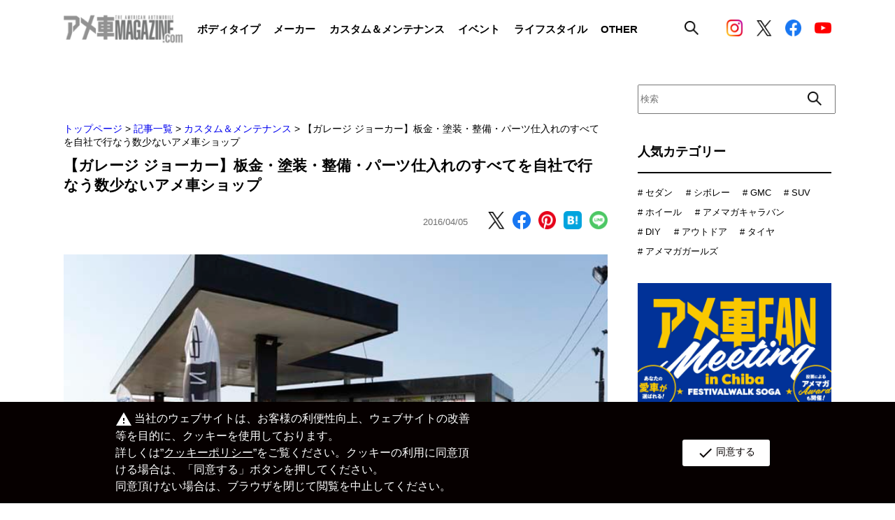

--- FILE ---
content_type: text/html; charset=utf-8
request_url: https://www.amemaga.com/article/detail/40
body_size: 145952
content:
<!DOCTYPE html>
<html lang="ja" prefix="og: http://ogp.me/ns# fb: http://ogp.me/ns/fb# article: http://ogp.me/ns/article#">
<head>
<meta charset="UTF-8">
<meta name="viewport" content="width=device-width,initial-scale=1.0,maximum-scale=1.0"/>
<meta http-equiv="X-UA-Compatible" content="IE=edge,chrome=1"/>
<title>【ガレージ ジョーカー】板金・塗装・整備・パーツ仕入れのすべてを自社で行なう数少ないアメ車ショップ</title>
<meta name="description" content="ビンテージカーをこよなく愛し、長い経験と知識からアメ車業界でも一目を置かれる存在だ。板金・塗装・整備・パーツ仕入れのすべてを自社で行なう数少ないアメ車ショップとして、多くのアメ車オーナー、ビンテージオーナーから厚い信頼を得ている。">
<meta name="keywords" content="">

<!-- Google Tag Manager -->
<script>(function(w,d,s,l,i){w[l]=w[l]||[];w[l].push({'gtm.start':
new Date().getTime(),event:'gtm.js'});var f=d.getElementsByTagName(s)[0],
j=d.createElement(s),dl=l!='dataLayer'?'&l='+l:'';j.async=true;j.src=
'https://www.googletagmanager.com/gtm.js?id='+i+dl;f.parentNode.insertBefore(j,f);
})(window,document,'script','dataLayer','GTM-P44D726');</script>
<!-- End Google Tag Manager -->



<script type="text/javascript" src="/cms/js/jquery.js"></script>
<script type="text/javascript" src="/cms/js/jquery.cookie.js"></script>
<script type="text/javascript" src="/cms/js/site_async.js" async></script>
<meta property="og:site_name" content="株式会社アカネソリューションズ">
<meta property="og:url" content="https://www.amemaga.com/article/detail/40">
<meta property="og:title" content="【ガレージ ジョーカー】板金・塗装・整備・パーツ仕入れのすべてを自社で行なう数少ないアメ車ショップ">
<meta property="og:description" content="ビンテージカーをこよなく愛し、長い経験と知識からアメ車業界でも一目を置かれる存在だ。板金・塗装・整備・パーツ仕入れのすべてを自社で行なう数少ないアメ車ショップとして、多くのアメ車オーナー、ビンテージオーナーから厚い信頼を得ている。">
<meta property="og:image" content="http://www.amemaga.com/cms/amemaga/uploads/2016/03/B0V0888.jpg">
<meta property="og:type" content="article">
<meta name="twitter:card" content="summary">

<link rel="stylesheet" href="/cms/amemaga/css/common.css"/>
<link rel="stylesheet" href="/cms/amemaga/css/add.css"/>
<script type="text/javascript" src="/cms/amemaga/js/jquery-3.6.0.min.js"></script>
<script type="text/javascript" src="/cms/amemaga/js/common.js"></script>
<script type="text/javascript" src="/cms/amemaga/js/nav.js"></script>
<link rel="stylesheet" type="text/css" href="/cms/amemaga/js/slick/slick.css"/>
<link rel="stylesheet" type="text/css" href="/cms/amemaga/js/slick/slick-theme.css"/>
<script type="text/javascript" src="/cms/amemaga/js/slick/slick.min.js"></script>

<link rel="icon" type="image/png" href="/cms/favicon.png">

<style>
.article_card_small .article_card_body .article_card_text {display:none;}
.sidebar .sidebar_searchBox form input[type="text"] {
    width: 21.428571428571427vw;
    height: 2.857142857142857vw;
    font-size: 1vw;
}

.article_section h3 {
    margin-top: 3.428571428571428vw;
    font-size: 1.15rem;
    font-weight: bold;
}

//既存記事調整用コード
.article_section h3 {
    margin-top: 5.333333333333333vw;
    font-size: 1.15rem;
}
.article_section span{
    margin-top: 1.428571428571428vw;
    font-weight: bold;
    text-decoration: underline;
    color: #000;
}
.article_section span a{
    color: #000;
}
.article_section h2 {
    position: relative;
    display: inline-block;
    padding-left: 1.142857142857143vw;
    margin-top: 1.428571428571428vw;
    font-size: 1.3rem;
    font-weight: bold;
}
.article_section h2:before {
    content: '';
    position: absolute;
    top: 6%;
    left: 0%;
    width: 0.428571428571429vw;
    height: 90%;
    background-color: #000;
}
.article_section p {
    font-size: 1.142857142857143vw;
    margin-top: 1.428571428571428vw;
}
.article_section img {
    max-width: 100%;
    height: auto;
}
.article_section  hr {
    width: 100%;
    border: 1px solid;
    margin-top: 2.142857142857143vw;
    margin-bottom: 2.142857142857143vw;
}

.article_section  h4{
    margin-bottom: 1.285714285714286vw;
    font-size: 1rem;
    font-weight: bold;
}
.article_detail .article_car_name {
    font-size: 1rem;
}
@media screen and (max-width: 767px) {
	.article_section p {
	    font-size: 16px;
	    margin-top: 15px;
	}
	.article_section span{
	    margin-top: 16px;
	    font-size: 15px;
	}
	.article_section h2 {
	    padding-left: 20px;
	    font-size: 1.2rem;
	    margin: 14px 0px 10px;
	}
	.article_section h2:before {
	    width: 10px;
	}
	.article_detail .p{
	    margin-top: 16px;
	    font-size: 15px;
	    line-height: 1.65em;
	}
	.article_section  hr {
	    margin-top: 20px;
	    margin-bottom: 30px;
	}
	.article_section  h3{
	    font-size: 1.1rem;
	}
	.article_section  h4{
	    font-size: 1rem;
	}
}

</style>




<script src="/cms/js/smz_ma.js" charset="UTF-8" defer></script>
<script>
__smz_ma={
	'hostname':'www.amemaga.com'
	,'top_url':'/'
	,'is_internal':true
	,'bgcolor':'white'
};
</script>


<script>
  (function(i,s,o,g,r,a,m){i['GoogleAnalyticsObject']=r;i[r]=i[r]||function(){
  (i[r].q=i[r].q||[]).push(arguments)},i[r].l=1*new Date();a=s.createElement(o),
  m=s.getElementsByTagName(o)[0];a.async=1;a.src=g;m.parentNode.insertBefore(a,m)
  })(window,document,'script','//www.google-analytics.com/analytics.js','ga');

  ga('create', 'UA-73061918-1', 'auto');
  ga('send', 'pageview');

  ga('create', 'UA-21385688-1', 'auto', {'name': 'newTracker'});
  ga('newTracker.send', 'pageview');

</script>
<!-- Global site tag (gtag.js) - Google Analytics GA4-->
<script async src="https://www.googletagmanager.com/gtag/js?id=G-33JB21FDF6"></script>
<script>
  window.dataLayer = window.dataLayer || [];
  function gtag(){dataLayer.push(arguments);}
  gtag('js', new Date());

  gtag('config', 'G-33JB21FDF6');
</script>

<script src="/cms/amemaga/js/ga-cookie-opt-in.js"></script>
<link rel="stylesheet" href="/cms/amemaga/css/ga-cookie-opt-in.css">

</head>
<body class="article_detail">

<!-- Google Tag Manager (noscript) -->
<noscript><iframe src="https://www.googletagmanager.com/ns.html?id=GTM-P44D726"
height="0" width="0" style="display:none;visibility:hidden"></iframe></noscript>
<!-- End Google Tag Manager (noscript) -->

<!--facebook JavaScript SDK-->
<div id="fb-root"></div>
<script async defer crossorigin="anonymous" src="https://connect.facebook.net/ja_JP/sdk.js#xfbml=1&version=v15.0&appId=629417145130813&autoLogAppEvents=1" nonce="aCVWE2Dt"></script>

<!--PC-->
<div class="header_pc">
    <div class="header_wrapper_tablet">
        <div class="header_wrapper forcms_block">
            <a href="/"><img class="header_logo" src="/cms/amemaga/img/common/logo.png"/></a>
            <div class="display_pc">
                <ul class="menu_list">
                    <li class="menu_list_item">
                        <p class="menu_title">
                            ボディタイプ
                            <div class="hover_menu">
                                <div class="hover_menu_wrapper">
                                    <div class="hover_menu_headline">
                                        <p class="hover_menu_title">ボディタイプ</p>
                                        <a href="/article/category/bodytype">
                                            <p>一覧へ</p>
                                            <img src="/cms/amemaga/img/common/icon_arrow_next.svg"/>
                                        </a>
                                    </div>
                                    <div class="hover_menu_body">
                                        <ul class="hover_menu_list">
                                            <li>
                                                <a href="/article/category/sedan">
                                                    <p>セダン</p>
                                                </a>
                                                <img src="/cms/amemaga/img/common/header_bodytype.png"/>
                                            </li>
                                            <li>
                                                <a href="/article/category/coupe">
                                                    <p>クーペ</p>
                                                </a>
                                                <img src="/cms/amemaga/img/common/header_bodytype.png"/>
                                            </li>
                                            <li>
                                                <a href="/article/category/open">
                                                    <p>オープン</p>
                                                </a>
                                                <img src="/cms/amemaga/img/common/header_bodytype.png"/>
                                            </li>
                                            <li>
                                                <a href="/article/category/pickup">
                                                    <p>ピックアップトラック</p>
                                                </a>
                                                <img src="/cms/amemaga/img/common/header_bodytype.png"/>
                                            </li>
                                            <li>
                                                <a href="/article/category/van">
                                                    <p>バン</p>
                                                </a>
                                                <img src="/cms/amemaga/img/common/header_bodytype.png"/>
                                            </li>
                                            <li>
                                                <a href="/article/category/wagon">
                                                    <p>ステーションワゴン</p>
                                                </a>
                                                <img src="/cms/amemaga/img/common/header_bodytype.png"/>
                                            </li>
                                            <li>
                                                <a href="/article/category/hybrid">
                                                    <p>ハイブリッド</p>
                                                </a>
                                                <img src="/cms/amemaga/img/common/header_bodytype.png"/>
                                            </li>
                                            <li>
                                                <a href="/article/category/suv">
                                                    <p>SUV</p>
                                                </a>
                                                <img src="/cms/amemaga/img/common/header_bodytype.png"/>
                                            </li>
                                            <li>
                                                <a href="/article/category/camping">
                                                    <p>キャンピング</p>
                                                </a>
                                                <img src="/cms/amemaga/img/common/header_bodytype.png"/>
                                            </li>
                                            <li>
                                                <a href="/article/category/reimport">
                                                    <p>逆輸入車</p>
                                                </a>
                                                <img src="/cms/amemaga/img/common/header_bodytype.png"/>
                                            </li>
                                            <li>
                                                <a href="/article/category/vintage">
                                                    <p>ビンテージ</p>
                                                </a>
                                                <img src="/cms/amemaga/img/common/header_bodytype.png"/>
                                            </li>
                                            <li>
                                                <a href="/article/category/lowrider">
                                                    <p>ローライダー</p>
                                                </a>
                                                <img src="/cms/amemaga/img/common/header_bodytype.png"/>
                                            </li>
                                            <li>
                                                <a href="/article/category/amemag_girls">
                                                    <p>アメマガガーズ</p>
                                                </a>
                                                <img src="/cms/amemaga/img/common/header_bodytype.png"/>
                                            </li>
                                            <li>
                                                <a href="/article/category/other_category">
                                                    <p>OTHER</p>
                                                </a>
                                                <img src="/cms/amemaga/img/common/header_bodytype.png"/>
                                            </li>
                                        </ul>
                                        <div class="hover_menu_img"><img src="/cms/amemaga/img/common/header_bodytype.png"/></div>
                                    </div>
                                </div>
                            </div>
                        </p>
                    </li>
                    <li class="menu_list_item">
                        <p class="menu_title">
                            メーカー
                            <div class="hover_menu">
                                <div class="hover_menu_wrapper">
                                    <div class="hover_menu_headline">
                                        <p class="hover_menu_title">メーカー</p>
                                        <a href="/article/category/maker">
                                            <p>一覧へ</p>
                                            <img src="/cms/amemaga/img/common/icon_arrow_next.svg"/>
                                        </a>
                                    </div>
                                    <div class="hover_menu_body">
                                        <ul class="hover_menu_list">
                                            <li>
                                                <a href="/article/category/chevrolet">
                                                    <p>シボレー</p>
                                                </a>
                                                <img src="/cms/amemaga/img/common/header_maker.png"/>
                                            </li>
                                            <li>
                                                <a href="/article/category/cadillac">
                                                    <p>キャデラック</p>
                                                </a>
                                                <img src="/cms/amemaga/img/common/header_maker.png"/>
                                            </li>
                                            <li>
                                                <a href="/article/category/dodge">
                                                    <p>ダッジ</p>
                                                </a>
                                                <img src="/cms/amemaga/img/common/header_maker.png"/>
                                            </li>
                                            <li>
                                                <a href="/article/category/ford">
                                                    <p>フォード</p>
                                                </a>
                                                <img src="/cms/amemaga/img/common/header_maker.png"/>
                                            </li>
                                            <li>
                                                <a href="/article/category/lincoln">
                                                    <p>リンカーン</p>
                                                </a>
                                                <img src="/cms/amemaga/img/common/header_maker.png"/>
                                            </li>
                                            <li>
                                                <a href="/article/category/ram">
                                                    <p>ラム</p>
                                                </a>
                                                <img src="/cms/amemaga/img/common/header_maker.png"/>
                                            </li>
                                            <li>
                                                <a href="/article/category/gmc">
                                                    <p>GMC</p>
                                                </a>
                                                <img src="/cms/amemaga/img/common/header_maker.png"/>
                                            </li>
                                            <li>
                                                <a href="/article/category/jeep">
                                                    <p>ジープ</p>
                                                </a>
                                                <img src="/cms/amemaga/img/common/header_maker.png"/>
                                            </li>
                                            <li>
                                                <a href="/article/category/chrysler">
                                                    <p>クライスラー</p>
                                                </a>
                                                <img src="/cms/amemaga/img/common/header_maker.png"/>
                                            </li>
                                            <li>
                                                <a href="/article/category/hummer">
                                                    <p>ハマー</p>
                                                </a>
                                                <img src="/cms/amemaga/img/common/header_maker.png"/>
                                            </li>
                                            <li>
                                                <a href="/article/category/buick">
                                                    <p>ビュイック</p>
                                                </a>
                                                <img src="/cms/amemaga/img/common/header_maker.png"/>
                                            </li>
                                            <li>
                                                <a href="/article/category/pontiac">
                                                    <p>ポンティアック</p>
                                                </a>
                                                <img src="/cms/amemaga/img/common/header_maker.png"/>
                                            </li>
                                            <li>
                                                <a href="/article/category/plymouth">
                                                    <p>プリマス</p>
                                                </a>
                                                <img src="/cms/amemaga/img/common/header_maker.png"/>
                                            </li>
                                            <li>
                                                <a href="/article/category/mercury">
                                                    <p>マーキューリー</p>
                                                </a>
                                                <img src="/cms/amemaga/img/common/header_maker.png"/>
                                            </li>
                                            <li>
                                                <a href="/article/category/oldsmobile">
                                                    <p>オールズモビル</p>
                                                </a>
                                                <img src="/cms/amemaga/img/common/header_maker.png"/>
                                            </li>
                                            <li>
                                                <a href="/article/category/ustoyota">
                                                    <p>USトヨタ</p>
                                                </a>
                                                <img src="/cms/amemaga/img/common/header_maker.png"/>
                                            </li>
                                            <li>
                                                <a href="/article/category/usnissan">
                                                    <p>USニッサン</p>
                                                </a>
                                                <img src="/cms/amemaga/img/common/header_maker.png"/>
                                            </li>
                                            <li>
                                                <a href="/article/category/infiniti">
                                                    <p>インフィニティ</p>
                                                </a>
                                                <img src="/cms/amemaga/img/common/header_maker.png"/>
                                            </li>
                                            <li>
                                                <a href="/article/category/other_maker">
                                                    <p>OTHER</p>
                                                </a>
                                                <img src="/cms/amemaga/img/common/header_maker.png"/>
                                            </li>
                                        </ul>
                                        <div class="hover_menu_img"><img src="/cms/amemaga/img/common/header_maker.png"/></div>
                                    </div>
                                </div>
                            </div>
                        </p>
                    </li>
                    <li class="menu_list_item">
                        <p class="menu_title">
                            カスタム＆メンテナンス
                            <div class="hover_menu">
                                <div class="hover_menu_wrapper">
                                    <div class="hover_menu_headline">
                                        <p class="hover_menu_title">カスタム＆メンテナンス</p>
                                        <a href="/article/category/custom_maintenance">
                                            <p>一覧へ</p>
                                            <img src="/cms/amemaga/img/common/icon_arrow_next.svg"/>
                                        </a>
                                    </div>
                                    <div class="hover_menu_body">
                                        <ul class="hover_menu_list">
                                            <li>
                                                <a href="/article/category/body_work">
                                                    <p>ボディワーク</p>
                                                </a>
                                                <img src="/cms/amemaga/img/common/header_custom.png"/>
                                            </li>
                                            <li>
                                                <a href="/article/category/maintenance">
                                                    <p>メンテナンス</p>
                                                </a>
                                                <img src="/cms/amemaga/img/common/header_custom.png"/>
                                            </li>
                                            <li>
                                                <a href="/article/category/wheel">
                                                    <p>ホイール</p>
                                                </a>
                                                <img src="/cms/amemaga/img/common/header_custom.png"/>
                                            </li>
                                            <li>
                                                <a href="/article/category/tire">
                                                    <p>タイヤ</p>
                                                </a>
                                                <img src="/cms/amemaga/img/common/header_custom.png"/>
                                            </li>
                                            <li>
                                                <a href="/article/category/suspension">
                                                    <p>足回り</p>
                                                </a>
                                                <img src="/cms/amemaga/img/common/header_custom.png"/>
                                            </li>
                                            <li>
                                                <a href="/article/category/tuning">
                                                    <p>チューニング</p>
                                                </a>
                                                <img src="/cms/amemaga/img/common/header_custom.png"/>
                                            </li>
                                            <li>
                                                <a href="/article/category/wrapping_paint">
                                                    <p>ラッピング&amp;ペイント</p>
                                                </a>
                                                <img src="/cms/amemaga/img/common/header_custom.png"/>
                                            </li>
                                            <li>
                                                <a href="/article/category/naviaudio">
                                                    <p>ナビ&amp;オーディオ</p>
                                                </a>
                                                <img src="/cms/amemaga/img/common/header_custom.png"/>
                                            </li>
                                            <li>
                                                <a href="/article/category/interior">
                                                    <p>インテリア</p>
                                                </a>
                                                <img src="/cms/amemaga/img/common/header_custom.png"/>
                                            </li>
                                            <li>
                                                <a href="/article/category/caritem">
                                                    <p>カーアイテム</p>
                                                </a>
                                                <img src="/cms/amemaga/img/common/header_custom.png"/>
                                            </li>
                                            <li>
                                                <a href="/article/category/other_custom_maintenance">
                                                    <p>OTHER</p>
                                                </a>
                                                <img src="/cms/amemaga/img/common/header_custom.png"/>
                                            </li>
                                        </ul>
                                        <div class="hover_menu_img"><img src="/cms/amemaga/img/common/header_custom.png"/></div>
                                    </div>
                                </div>
                            </div>
                        </p>
                    </li>
                    <li class="menu_list_item">
                        <p class="menu_title">
                            イベント
                            <div class="hover_menu">
                                <div class="hover_menu_wrapper">
                                    <div class="hover_menu_headline">
                                        <p class="hover_menu_title">イベント</p>
                                        <a href="/article/category/event">
                                            <p>一覧へ</p>
                                            <img src="/cms/amemaga/img/common/icon_arrow_next.svg"/>
                                        </a>
                                    </div>
                                    <div class="hover_menu_body">
                                        <ul class="hover_menu_list">
                                            <li>
                                                <a href="/article/category/amemagmeeting">
                                                    <p>アメマガミーティング</p>
                                                </a>
                                                <img src="/cms/amemaga/img/common/header_event.png"/>
                                            </li>
                                            <li>
                                                <a href="/article/category/amemagcaravan">
                                                    <p>アメマガキャラバン</p>
                                                </a>
                                                <img src="/cms/amemaga/img/common/header_event.png"/>
                                            </li>
                                            <li>
                                                <a href="/article/category/amz">
                                                    <p>amZ</p>
                                                </a>
                                                <img src="/cms/amemaga/img/common/header_event.png"/>
                                            </li>
                                            <li>
                                                <a href="/article/category/eventreport">
                                                    <p>イベントレポート</p>
                                                </a>
                                                <img src="/cms/amemaga/img/common/header_event.png"/>
                                            </li>
                                            <li>
                                                <a href="/article/category/photogallery">
                                                    <p>イベントフォトギャラリー</p>
                                                </a>
                                                <img src="/cms/amemaga/img/common/header_event.png"/>
                                            </li>
                                            <li>
                                                <a href="/article/category/owner">
                                                    <p>オーナー</p>
                                                </a>
                                                <img src="/cms/amemaga/img/common/header_event.png"/>
                                            </li>
                                            <li>
                                                <a href="/article/category/eventinfo">
                                                    <p>イベント情報</p>
                                                </a>
                                                <img src="/cms/amemaga/img/common/header_event.png"/>
                                            </li>
                                        </ul>
                                        <div class="hover_menu_img"><img src="/cms/amemaga/img/common/header_event.png"/></div>
                                    </div>
                                </div>
                            </div>
                        </p>
                    </li>
                    <li class="menu_list_item">
                        <p class="menu_title">
                            ライフスタイル
                            <div class="hover_menu">
                                <div class="hover_menu_wrapper">
                                    <div class="hover_menu_headline">
                                        <p class="hover_menu_title">ライフスタル</p>
                                        <a href="/article/category/lifestyle">
                                            <p>一覧へ</p>
                                            <img src="/cms/amemaga/img/common/icon_arrow_next.svg"/>
                                        </a>
                                    </div>
                                    <div class="hover_menu_body">
                                        <ul class="hover_menu_list">
                                            <li>
                                                <a href="/article/category/hobby">
                                                    <p>ホビー・雑貨</p>
                                                </a>
                                                <img src="/cms/amemaga/img/common/header_lifestyle.png"/>
                                            </li>
                                            <li>
                                                <a href="/article/category/outdoor">
                                                    <p>アウトドア</p>
                                                </a>
                                                <img src="/cms/amemaga/img/common/header_lifestyle.png"/>
                                            </li>
                                            <li>
                                                <a href="/article/category/garage">
                                                    <p>ガレージ</p>
                                                </a>
                                                <img src="/cms/amemaga/img/common/header_lifestyle.png"/>
                                            </li>
                                            <li>
                                                <a href="/article/category/house">
                                                    <p>HOUSE</p>
                                                </a>
                                                <img src="/cms/amemaga/img/common/header_lifestyle.png"/>
                                            </li>
                                            <li>
                                                <a href="/article/category/diy">
                                                    <p>DIY</p>
                                                </a>
                                                <img src="/cms/amemaga/img/common/header_lifestyle.png"/>
                                            </li>
                                            <li>
                                                <a href="/article/category/food">
                                                    <p>FOOD</p>
                                                </a>
                                                <img src="/cms/amemaga/img/common/header_lifestyle.png"/>
                                            </li>
                                            <li>
                                                <a href="/article/category/other_life_style">
                                                    <p>OTHER</p>
                                                </a>
                                                <img src="/cms/amemaga/img/common/header_lifestyle.png"/>
                                            </li>
                                        </ul>
                                        <div class="hover_menu_img"><img src="/cms/amemaga/img/common/header_lifestyle.png"/></div>
                                    </div>
                                </div>
                            </div>
                        </p>
                    </li>
                    <li class="menu_list_item">
                        <p class="menu_title">
                            OTHER
                            <div class="hover_menu">
                                <div class="hover_menu_wrapper">
                                    <div class="hover_menu_headline">
                                        <p class="hover_menu_title">OTHER</p>
                                        <a href="/article/category/other">
                                            <p>一覧へ</p>
                                            <img src="/cms/amemaga/img/common/icon_arrow_next.svg"/>
                                        </a>
                                    </div>
                                    <div class="hover_menu_body">
                                        <ul class="hover_menu_list">
                                            <li>
                                                <a href="/article/category/impression">
                                                    <p>新車インプレッション</p>
                                                </a>
                                                <img src="/cms/amemaga/img/common/header_other.png"/>
                                            </li>
                                            <li>
                                                <a href="/article/category/column">
                                                    <p>コラム</p>
                                                </a>
                                                <img src="/cms/amemaga/img/common/header_other.png"/>
                                            </li>
                                            <li>
                                                <a href="/article/category/shop">
                                                    <p>ショップ</p>
                                                </a>
                                                <img src="/cms/amemaga/img/common/header_other.png"/>
                                            </li>
                                            <li>
                                                <a href="/article/category/book">
                                                    <p>雑誌</p>
                                                </a>
                                                <img src="/cms/amemaga/img/common/header_other.png"/>
                                            </li>
                                            <li>
                                                <a href="/article/category/other_other">
                                                    <p>OTHER</p>
                                                </a>
                                                <img src="/cms/amemaga/img/common/header_other.png"/>
                                            </li>
                                        </ul>
                                        <div class="hover_menu_img"><img src="/cms/amemaga/img/common/header_other.png"/></div>
                                    </div>
                                </div>
                            </div>
                        </p>
                    </li>
                </ul>
            </div>
            <div class="display_pc">
                <div class="header_searchBox">
                    <img src="/cms/amemaga/img/common/icon_search.png"/>
                    <div class="click_searchBox">
                        <div class="click_searchBox_wrapper">
                            <form action="/article" method="get">
                                <input type="search" name="article_data_keyword_filter" id="" placeholder="SEARCH"/>
                                <input type="image" name="submit" src="/cms/amemaga/img/common/icon_search_white.png" value="検索"/>
                            </form>
                        </div>
                    </div>
                </div>
            </div>
            <div class="sns_list">
                <a href="https://www.instagram.com/amemaga.com_official/" target="_blank"><img src="/cms/amemaga/img/common/icon_instagram.png"/></a>
                <a href="https://x.com/amesyamagazine" target="_blank"><img src="/cms/amemaga/img/common/icon_x_bl.png"/></a>
                <a href="https://www.facebook.com/amesyamagazine" target="_blank"><img src="/cms/amemaga/img/common/icon_facebook.png"/></a>
                <a href="https://www.youtube.com/channel/UCoQZKlmw7I_AM3syaiYdi1Q" target="_blank"><img class="youtube" src="/cms/amemaga/img/common/icon_youtube.png"/></a>
            </div>
        </div>
        <div class="display_tablet_wrapper">
            <div class="display_tablet">
                <ul class="menu_list">
                    <li class="menu_list_item">
                        <p class="menu_title">
                            ボディタイプ
                            <div class="hover_menu">
                                <div class="hover_menu_wrapper">
                                    <div class="hover_menu_headline">
                                        <p class="hover_menu_title">ボディタイプ</p>
                                        <a href="/article/category/bodytype">
                                            <p>一覧へ</p>
                                            <img src="/cms/amemaga/img/common/icon_arrow_next.svg"/>
                                        </a>
                                    </div>
                                    <div class="hover_menu_body">
                                        <ul class="hover_menu_list">
                                            <li>
                                                <a href="/article/category/sedan">
                                                    <p>セダン</p>
                                                </a>
                                                <img src="/cms/amemaga/img/common/header_bodytype.png"/>
                                            </li>
                                            <li>
                                                <a href="/article/category/coupe">
                                                    <p>クーペ</p>
                                                </a>
                                                <img src="/cms/amemaga/img/common/header_bodytype.png"/>
                                            </li>
                                            <li>
                                                <a href="/article/category/open">
                                                    <p>オープン</p>
                                                </a>
                                                <img src="/cms/amemaga/img/common/header_bodytype.png"/>
                                            </li>
                                            <li>
                                                <a href="/article/category/pickup">
                                                    <p>ピックアップトラック</p>
                                                </a>
                                                <img src="/cms/amemaga/img/common/header_bodytype.png"/>
                                            </li>
                                            <li>
                                                <a href="/article/category/van">
                                                    <p>バン</p>
                                                </a>
                                                <img src="/cms/amemaga/img/common/header_bodytype.png"/>
                                            </li>
                                            <li>
                                                <a href="/article/category/wagon">
                                                    <p>ステーションワゴン</p>
                                                </a>
                                                <img src="/cms/amemaga/img/common/header_bodytype.png"/>
                                            </li>
                                            <li>
                                                <a href="/article/category/hybrid">
                                                    <p>ハイブリッド</p>
                                                </a>
                                                <img src="/cms/amemaga/img/common/header_bodytype.png"/>
                                            </li>
                                            <li>
                                                <a href="/article/category/suv">
                                                    <p>SUV</p>
                                                </a>
                                                <img src="/cms/amemaga/img/common/header_bodytype.png"/>
                                            </li>
                                            <li>
                                                <a href="/article/category/camping">
                                                    <p>キャンピング</p>
                                                </a>
                                                <img src="/cms/amemaga/img/common/header_bodytype.png"/>
                                            </li>
                                            <li>
                                                <a href="/article/category/reimport">
                                                    <p>逆輸入車</p>
                                                </a>
                                                <img src="/cms/amemaga/img/common/header_bodytype.png"/>
                                            </li>
                                            <li>
                                                <a href="/article/category/vintage">
                                                    <p>ビンテージ</p>
                                                </a>
                                                <img src="/cms/amemaga/img/common/header_bodytype.png"/>
                                            </li>
                                            <li>
                                                <a href="/article/category/lowrider">
                                                    <p>ローライダー</p>
                                                </a>
                                                <img src="/cms/amemaga/img/common/header_bodytype.png"/>
                                            </li>
                                            <li>
                                                <a href="/article/category/amemag_girls">
                                                    <p>アメマガガーズ</p>
                                                </a>
                                                <img src="/cms/amemaga/img/common/header_bodytype.png"/>
                                            </li>
                                            <li>
                                                <a href="/article/category/other_category">
                                                    <p>OTHER</p>
                                                </a>
                                                <img src="/cms/amemaga/img/common/header_bodytype.png"/>
                                            </li>
                                        </ul>
                                        <div class="hover_menu_img"><img src="/cms/amemaga/img/common/header_bodytype.png"/></div>
                                    </div>
                                </div>
                            </div>
                        </p>
                    </li>
                    <li class="menu_list_item">
                        <p class="menu_title">
                            メーカー
                            <div class="hover_menu">
                                <div class="hover_menu_wrapper">
                                    <div class="hover_menu_headline">
                                        <p class="hover_menu_title">メーカー</p>
                                        <a href="/article/category/maker">
                                            <p>一覧へ</p>
                                            <img src="/cms/amemaga/img/common/icon_arrow_next.svg"/>
                                        </a>
                                    </div>
                                    <div class="hover_menu_body">
                                        <ul class="hover_menu_list">
                                            <li>
                                                <a href="/article/category/chevrolet">
                                                    <p>シボレー</p>
                                                </a>
                                                <img src="/cms/amemaga/img/common/header_maker.png"/>
                                            </li>
                                            <li>
                                                <a href="/article/category/cadillac">
                                                    <p>キャデラック</p>
                                                </a>
                                                <img src="/cms/amemaga/img/common/header_maker.png"/>
                                            </li>
                                            <li>
                                                <a href="/article/category/dodge">
                                                    <p>ダッジ</p>
                                                </a>
                                                <img src="/cms/amemaga/img/common/header_maker.png"/>
                                            </li>
                                            <li>
                                                <a href="/article/category/ford">
                                                    <p>フォード</p>
                                                </a>
                                                <img src="/cms/amemaga/img/common/header_maker.png"/>
                                            </li>
                                            <li>
                                                <a href="/article/category/lincoln">
                                                    <p>リンカーン</p>
                                                </a>
                                                <img src="/cms/amemaga/img/common/header_maker.png"/>
                                            </li>
                                            <li>
                                                <a href="/article/category/ram">
                                                    <p>ラム</p>
                                                </a>
                                                <img src="/cms/amemaga/img/common/header_maker.png"/>
                                            </li>
                                            <li>
                                                <a href="/article/category/gmc">
                                                    <p>GMC</p>
                                                </a>
                                                <img src="/cms/amemaga/img/common/header_maker.png"/>
                                            </li>
                                            <li>
                                                <a href="/article/category/jeep">
                                                    <p>ジープ</p>
                                                </a>
                                                <img src="/cms/amemaga/img/common/header_maker.png"/>
                                            </li>
                                            <li>
                                                <a href="/article/category/chrysler">
                                                    <p>クライスラー</p>
                                                </a>
                                                <img src="/cms/amemaga/img/common/header_maker.png"/>
                                            </li>
                                            <li>
                                                <a href="/article/category/hummer">
                                                    <p>ハマー</p>
                                                </a>
                                                <img src="/cms/amemaga/img/common/header_maker.png"/>
                                            </li>
                                            <li>
                                                <a href="/article/category/buick">
                                                    <p>ビュイック</p>
                                                </a>
                                                <img src="/cms/amemaga/img/common/header_maker.png"/>
                                            </li>
                                            <li>
                                                <a href="/article/category/pontiac">
                                                    <p>ボンティアック</p>
                                                </a>
                                                <img src="/cms/amemaga/img/common/header_maker.png"/>
                                            </li>
                                            <li>
                                                <a href="/article/category/plymouth">
                                                    <p>プリマス</p>
                                                </a>
                                                <img src="/cms/amemaga/img/common/header_maker.png"/>
                                            </li>
                                            <li>
                                                <a href="/article/category/mercury">
                                                    <p>マーキューリー</p>
                                                </a>
                                                <img src="/cms/amemaga/img/common/header_maker.png"/>
                                            </li>
                                            <li>
                                                <a href="/article/category/oldsmobile">
                                                    <p>オールズモビル</p>
                                                </a>
                                                <img src="/cms/amemaga/img/common/header_maker.png"/>
                                            </li>
                                            <li>
                                                <a href="/article/category/ustoyota">
                                                    <p>USトヨタ</p>
                                                </a>
                                                <img src="/cms/amemaga/img/common/header_maker.png"/>
                                            </li>
                                            <li>
                                                <a href="/article/category/usnissan">
                                                    <p>USニッサン</p>
                                                </a>
                                                <img src="/cms/amemaga/img/common/header_maker.png"/>
                                            </li>
                                            <li>
                                                <a href="/article/category/infiniti">
                                                    <p>インフィニティ</p>
                                                </a>
                                                <img src="/cms/amemaga/img/common/header_maker.png"/>
                                            </li>
                                            <li>
                                                <a href="/article/category/other_maker">
                                                    <p>OTHER</p>
                                                </a>
                                                <img src="/cms/amemaga/img/common/header_maker.png"/>
                                            </li>
                                        </ul>
                                        <div class="hover_menu_img"><img src="/cms/amemaga/img/common/header_maker.png"/></div>
                                    </div>
                                </div>
                            </div>
                        </p>
                    </li>
                    <li class="menu_list_item">
                        <p class="menu_title">
                            カスタム＆メンテナンス
                            <div class="hover_menu">
                                <div class="hover_menu_wrapper">
                                    <div class="hover_menu_headline">
                                        <p class="hover_menu_title">カスタム＆ンテナンス</p>
                                        <a href="/article/category/custom_maintenance">
                                            <p>一覧へ</p>
                                            <img src="/cms/amemaga/img/common/icon_arrow_next.svg"/>
                                        </a>
                                    </div>
                                    <div class="hover_menu_body">
                                        <ul class="hover_menu_list">
                                            <li>
                                                <a href="/article/category/body_work">
                                                    <p>ボディワーク</p>
                                                </a>
                                                <img src="/cms/amemaga/img/common/header_custom.png"/>
                                            </li>
                                            <li>
                                                <a href="/article/category/maintenance">
                                                    <p>メンテナンス</p>
                                                </a>
                                                <img src="/cms/amemaga/img/common/header_custom.png"/>
                                            </li>
                                            <li>
                                                <a href="/article/category/wheel">
                                                    <p>ホイール</p>
                                                </a>
                                                <img src="/cms/amemaga/img/common/header_custom.png"/>
                                            </li>
                                            <li>
                                                <a href="/article/category/tire">
                                                    <p>タイヤ</p>
                                                </a>
                                                <img src="/cms/amemaga/img/common/header_custom.png"/>
                                            </li>
                                            <li>
                                                <a href="/article/category/suspension">
                                                    <p>足回り</p>
                                                </a>
                                                <img src="/cms/amemaga/img/common/header_custom.png"/>
                                            </li>
                                            <li>
                                                <a href="/article/category/tuning">
                                                    <p>チューニング</p>
                                                </a>
                                                <img src="/cms/amemaga/img/common/header_custom.png"/>
                                            </li>
                                            <li>
                                                <a href="/article/category/wrapping_paint">
                                                    <p>ラッピング&amp;ペイント</p>
                                                </a>
                                                <img src="/cms/amemaga/img/common/header_custom.png"/>
                                            </li>
                                            <li>
                                                <a href="/article/category/naviaudio">
                                                    <p>ナビ&amp;オーディオ</p>
                                                </a>
                                                <img src="/cms/amemaga/img/common/header_custom.png"/>
                                            </li>
                                            <li>
                                                <a href="/article/category/interior">
                                                    <p>インテリア</p>
                                                </a>
                                                <img src="/cms/amemaga/img/common/header_custom.png"/>
                                            </li>
                                            <li>
                                                <a href="/article/category/caritem">
                                                    <p>カーアイテム</p>
                                                </a>
                                                <img src="/cms/amemaga/img/common/header_custom.png"/>
                                            </li>
                                            <li>
                                                <a href="/article/category/other_custom_maintenance">
                                                    <p>OTHER</p>
                                                </a>
                                                <img src="/cms/amemaga/img/common/header_custom.png"/>
                                            </li>
                                        </ul>
                                        <div class="hover_menu_img"><img src="/cms/amemaga/img/common/header_custom.png"/></div>
                                    </div>
                                </div>
                            </div>
                        </p>
                    </li>
                    <li class="menu_list_item">
                        <p class="menu_title">
                            イベント
                            <div class="hover_menu">
                                <div class="hover_menu_wrapper">
                                    <div class="hover_menu_headline">
                                        <p class="hover_menu_title">イベント</p>
                                        <a href="/article/category/event">
                                            <p>一覧へ</p>
                                            <img src="/cms/amemaga/img/common/icon_arrow_next.svg"/>
                                        </a>
                                    </div>
                                    <div class="hover_menu_body">
                                        <ul class="hover_menu_list">
                                            <li>
                                                <a href="/article/category/amemagmeeting">
                                                    <p>アメマガミーティング</p>
                                                </a>
                                                <img src="/cms/amemaga/img/common/header_event.png"/>
                                            </li>
                                            <li>
                                                <a href="/article/category/amemagcaravan">
                                                    <p>アメマガキャラバン</p>
                                                </a>
                                                <img src="/cms/amemaga/img/common/header_event.png"/>
                                            </li>
                                            <li>
                                                <a href="/article/category/amz">
                                                    <p>amZ</p>
                                                </a>
                                                <img src="/cms/amemaga/img/common/header_event.png"/>
                                            </li>
                                            <li>
                                                <a href="/article/category/eventreport">
                                                    <p>イベントレポート</p>
                                                </a>
                                                <img src="/cms/amemaga/img/common/header_event.png"/>
                                            </li>
                                            <li>
                                                <a href="/article/category/photogallery">
                                                    <p>イベントフォトギャラリー</p>
                                                </a>
                                                <img src="/cms/amemaga/img/common/header_event.png"/>
                                            </li>
                                            <li>
                                                <a href="/article/category/owner">
                                                    <p>オーナー</p>
                                                </a>
                                                <img src="/cms/amemaga/img/common/header_event.png"/>
                                            </li>
                                            <li>
                                                <a href="/article/category/eventinfo">
                                                    <p>イベント情報</p>
                                                </a>
                                                <img src="/cms/amemaga/img/common/header_event.png"/>
                                            </li>
                                        </ul>
                                        <div class="hover_menu_img"><img src="/cms/amemaga/img/common/header_event.png"/></div>
                                    </div>
                                </div>
                            </div>
                        </p>
                    </li>
                    <li class="menu_list_item">
                        <p class="menu_title">
                            ライフスタイル
                            <div class="hover_menu">
                                <div class="hover_menu_wrapper">
                                    <div class="hover_menu_headline">
                                        <p class="hover_menu_title">ライフスタル</p>
                                        <a href="/article/category/lifestyle">
                                            <p>一覧へ</p>
                                            <img src="/cms/amemaga/img/common/icon_arrow_next.svg"/>
                                        </a>
                                    </div>
                                    <div class="hover_menu_body">
                                        <ul class="hover_menu_list">
                                            <li>
                                                <a href="/article/category/hobby">
                                                    <p>ホビー・雑貨</p>
                                                </a>
                                                <img src="/cms/amemaga/img/common/header_lifestyle.png"/>
                                            </li>
                                            <li>
                                                <a href="/article/category/outdoor">
                                                    <p>アウトドア</p>
                                                </a>
                                                <img src="/cms/amemaga/img/common/header_lifestyle.png"/>
                                            </li>
                                            <li>
                                                <a href="/article/category/garage">
                                                    <p>ガレージ</p>
                                                </a>
                                                <img src="/cms/amemaga/img/common/header_lifestyle.png"/>
                                            </li>
                                            <li>
                                                <a href="/article/category/house">
                                                    <p>HOUSE</p>
                                                </a>
                                                <img src="/cms/amemaga/img/common/header_lifestyle.png"/>
                                            </li>
                                            <li>
                                                <a href="/article/category/diy">
                                                    <p>DIY</p>
                                                </a>
                                                <img src="/cms/amemaga/img/common/header_lifestyle.png"/>
                                            </li>
                                            <li>
                                                <a href="/article/category/food">
                                                    <p>FOOD</p>
                                                </a>
                                                <img src="/cms/amemaga/img/common/header_lifestyle.png"/>
                                            </li>
                                            <li>
                                                <a href="/article/category/other_life_style">
                                                    <p>OTHER</p>
                                                </a>
                                                <img src="/cms/amemaga/img/common/header_lifestyle.png"/>
                                            </li>
                                        </ul>
                                        <div class="hover_menu_img"><img src="/cms/amemaga/img/common/header_lifestyle.png"/></div>
                                    </div>
                                </div>
                            </div>
                        </p>
                    </li>
                    <li class="menu_list_item">
                        <p class="menu_title">
                            OTHER
                            <div class="hover_menu">
                                <div class="hover_menu_wrapper">
                                    <div class="hover_menu_headline">
                                        <p class="hover_menu_title">OTHER</p>
                                        <a href="/article/category/other">
                                            <p>一覧へ</p>
                                            <img src="/cms/amemaga/img/common/icon_arrow_next.svg"/>
                                        </a>
                                    </div>
                                    <div class="hover_menu_body">
                                        <ul class="hover_menu_list">
                                            <li>
                                                <a href="/article/category/impression">
                                                    <p>新車インプレッション</p>
                                                </a>
                                                <img src="/cms/amemaga/img/common/header_other.png"/>
                                            </li>
                                            <li>
                                                <a href="/article/category/column">
                                                    <p>コラム</p>
                                                </a>
                                                <img src="/cms/amemaga/img/common/header_other.png"/>
                                            </li>
                                            <li>
                                                <a href="/article/category/shop">
                                                    <p>ショップ</p>
                                                </a>
                                                <img src="/cms/amemaga/img/common/header_other.png"/>
                                            </li>
                                            <li>
                                                <a href="/article/category/book">
                                                    <p>雑誌</p>
                                                </a>
                                                <img src="/cms/amemaga/img/common/header_other.png"/>
                                            </li>
                                            <li>
                                                <a href="/article/category/other_other">
                                                    <p>OTHER</p>
                                                </a>
                                                <img src="/cms/amemaga/img/common/header_other.png"/>
                                            </li>
                                        </ul>
                                        <div class="hover_menu_img"><img src="/cms/amemaga/img/common/header_other.png"/></div>
                                    </div>
                                </div>
                            </div>
                        </p>
                    </li>
                </ul>
            </div>
            <div class="display_tablet">
                <div class="header_searchBox">
                    <img src="/cms/amemaga/img/common/icon_search.png"/>
                    <div class="click_searchBox">
                        <div class="click_searchBox_wrapper">
                            <form action="/article" method="get">
                                <input type="search" name="article_data_keyword_filter" id="" placeholder="SEARCH"/>
                                <input type="image" name="submit" src="/cms/amemaga/img/common/icon_search_white.png" value="検索"/>
                            </form>
                        </div>
                    </div>
                </div>
            </div>
        </div>
    </div>
</div>
<!--SP-->
<div class="header_sp">
    <div class="header_sp_wrapper">
        <div class="header_sp_bar">
            <div class="header_sp_item_wrapper">
                <a href="/"><img class="header_sp_logo" src="/cms/amemaga/img/common/logo.png"/></a>
                <div class="header_sp_right">
                    <div class="header_sp_searchBox">
                        <img src="/cms/amemaga/img/common/icon_search.png"/>
                        <div class="click_searchBox">
                            <div class="click_searchBox_wrapper">
                                <form action="/article" method="get">
                                    <input type="search" name="article_data_keyword_filter" id="" placeholder="SEARCH"/>
                                    <input type="image" name="submit" src="/cms/amemaga/img/common/icon_search_white.png" value="検索"/>
                                </form>
                            </div>
                        </div>
                    </div>
                    <div class="icon_hamburgerMenu_wrapper">
                        <div class="icon_hamburgerMenu">
                        </div>
                    </div>
                </div>
            </div>
        </div>
    </div>
    <div class="hamburgerMenu">
        <ul class="hamburgerMenu_list">
            <li class="hamburgerMenu_item">
                <div class="hamburgerMenu_head">
                    <p>ボディタイプ</p>
                    <div class="icon_hamburgerMenu_subMenu">
                    </div>
                </div>
            </li>
            <div class="hamburgerMenu_subMenu">
                <ul class="hamburgerMenu_subMenu_list">
                    <li>
                        <a href="/article/category/sedan">
                            <p>セダン</p>
                        </a>
                    </li>
                    <li>
                        <a href="/article/category/coupe">
                            <p>クーペ</p>
                        </a>
                    </li>
                    <li>
                        <a href="/article/category/open">
                            <p>オープン</p>
                        </a>
                    </li>
                    <li>
                        <a href="/article/category/pickup">
                            <p>ピックアップトラック</p>
                        </a>
                    </li>
                    <li>
                        <a href="/article/category/van">
                            <p>バン</p>
                        </a>
                    </li>
                    <li>
                        <a href="/article/category/wagon">
                            <p>ステーションワゴン</p>
                        </a>
                    </li>
                    <li>
                        <a href="/article/category/hybrid">
                            <p>ハイブリッド</p>
                        </a>
                    </li>
                    <li>
                        <a href="/article/category/suv">
                            <p>SUV</p>
                        </a>
                    </li>
                    <li>
                        <a href="/article/category/camping">
                            <p>キャンピング</p>
                        </a>
                    </li>
                    <li>
                        <a href="/article/category/reimport">
                            <p>逆輸入車</p>
                        </a>
                    </li>
                    <li>
                        <a href="/article/category/vintage">
                            <p>ビンテージ</p>
                        </a>
                    </li>
                    <li>
                        <a href="/article/category/lowrider">
                            <p>ローライダー</p>
                        </a>
                    </li>
                    <li>
                        <a href="/article/category/amemag_girls">
                            <p>アメマガガールズ</p>
                        </a>
                    </li>
                    <li>
                        <a href="/article/category/other_category">
                            <p>OTHER</p>
                        </a>
                    </li>
                </ul>
            </div>
            <li class="hamburgerMenu_item">
                <div class="hamburgerMenu_head">
                    <p>メーカー</p>
                    <div class="icon_hamburgerMenu_subMenu">
                    </div>
                </div>
            </li>
            <div class="hamburgerMenu_subMenu">
                <ul class="hamburgerMenu_subMenu_list">
                    <li>
                        <a href="/article/category/chevrolet">
                            <p>シボレー</p>
                        </a>
                    </li>
                    <li>
                        <a href="/article/category/cadillac">
                            <p>キャデラック</p>
                        </a>
                    </li>
                    <li>
                        <a href="/article/category/dodge">
                            <p>ダッジ</p>
                        </a>
                    </li>
                    <li>
                        <a href="/article/category/ford">
                            <p>フォード</p>
                        </a>
                    </li>
                    <li>
                        <a href="/article/category/lincoln">
                            <p>リンカーン</p>
                        </a>
                    </li>
                    <li>
                        <a href="/article/category/ram">
                            <p>ラム</p>
                        </a>
                    </li>
                    <li>
                        <a href="/article/category/gmc">
                            <p>GMC</p>
                        </a>
                    </li>
                    <li>
                        <a href="/article/category/jeep">
                            <p>ジープ</p>
                        </a>
                    </li>
                    <li>
                        <a href="/article/category/chrysler">
                            <p>クライスラー</p>
                        </a>
                    </li>
                    <li>
                        <a href="/article/category/hummer">
                            <p>ハマー</p>
                        </a>
                    </li>
                    <li>
                        <a href="/article/category/buick">
                            <p>ビュイック</p>
                        </a>
                    </li>
                    <li>
                        <a href="/article/category/pontiac">
                            <p>ボンティアック</p>
                        </a>
                    </li>
                    <li>
                        <a href="/article/category/plymouth">
                            <p>プリマス</p>
                        </a>
                    </li>
                    <li>
                        <a href="/article/category/mercury">
                            <p>マーキューリー</p>
                        </a>
                        <img src="/cms/amemaga/img/common/header_maker.png"/>
                    </li>
                    <li>
                        <a href="/article/category/oldsmobile">
                            <p>オールズモビル</p>
                        </a>
                        <img src="/cms/amemaga/img/common/header_maker.png"/>
                    </li>
                    <li>
                        <a href="/article/category/ustoyota">
                            <p>USトヨタ</p>
                        </a>
                        <img src="/cms/amemaga/img/common/header_maker.png"/>
                    </li>
                    <li>
                        <a href="/article/category/usnissan">
                            <p>USニッサン</p>
                        </a>
                        <img src="/cms/amemaga/img/common/header_maker.png"/>
                    </li>
                    <li>
                        <a href="/article/category/infiniti">
                            <p>インフィニティ</p>
                        </a>
                        <img src="/cms/amemaga/img/common/header_maker.png"/>
                    </li>
                    <li>
                        <a href="/article/category/other_maker">
                            <p>OTHER</p>
                        </a>
                    </li>
                </ul>
            </div>
            <li class="hamburgerMenu_item">
                <div class="hamburgerMenu_head">
                    <p>カスタム＆メンテナンス</p>
                    <div class="icon_hamburgerMenu_subMenu">
                    </div>
                </div>
            </li>
            <div class="hamburgerMenu_subMenu">
                <ul class="hamburgerMenu_subMenu_list">
                    <li>
                        <a href="/article/category/body_work">
                            <p>ボディワーク</p>
                        </a>
                    </li>
                    <li>
                        <a href="/article/category/maintenance">
                            <p>メンテナンス</p>
                        </a>
                    </li>
                    <li>
                        <a href="/article/category/wheel">
                            <p>ホイール</p>
                        </a>
                    </li>
                    <li>
                        <a href="/article/category/tire">
                            <p>タイヤ</p>
                        </a>
                    </li>
                    <li>
                        <a href="/article/category/suspension">
                            <p>足回り</p>
                        </a>
                    </li>
                    <li>
                        <a href="/article/category/tuning">
                            <p>チューニング</p>
                        </a>
                    </li>
                    <li>
                        <a href="/article/category/wrapping_paint">
                            <p>ラッピング&amp;ペイント</p>
                        </a>
                    </li>
                    <li>
                        <a href="/article/category/naviaudio">
                            <p>ナビ&amp;オーディオ</p>
                        </a>
                    </li>
                    <li>
                        <a href="/article/category/interior">
                            <p>インテリア</p>
                        </a>
                    </li>
                    <li>
                        <a href="/article/category/caritem">
                            <p>カーアイテム</p>
                        </a>
                        <img src="/cms/amemaga/img/common/header_custom.png"/>
                    </li>
                    <li>
                        <a href="/article/category/other_custom_maintenance">
                            <p>OTHER</p>
                        </a>
                    </li>
                </ul>
            </div>
            <li class="hamburgerMenu_item">
                <div class="hamburgerMenu_head">
                    <p>イベント</p>
                    <div class="icon_hamburgerMenu_subMenu">
                    </div>
                </div>
            </li>
            <div class="hamburgerMenu_subMenu">
                <ul class="hamburgerMenu_subMenu_list">
                    <li>
                        <a href="/article/category/amemagmeeting">
                            <p>アメマガミーティング</p>
                        </a>
                    </li>
                    <li>
                        <a href="/article/category/amemagcaravan">
                            <p>アメマガキャラバン</p>
                        </a>
                    </li>
                    <li>
                        <a href="/article/category/amz">
                            <p>amZ</p>
                        </a>
                    </li>
                    <li>
                        <a href="/article/category/eventreport">
                            <p>イベントレポート</p>
                        </a>
                    </li>
                    <li>
                        <a href="/article/category/photogallery">
                            <p>イベントフォトギャラリー</p>
                        </a>
                    </li>
                    <li>
                        <a href="/article/category/owner">
                            <p>オーナー</p>
                        </a>
                        <img src="/cms/amemaga/img/common/header_event.png"/>
                    </li>
                    <li>
                        <a href="/article/category/eventinfo">
                            <p>イベント情報</p>
                        </a>
                    </li>
                </ul>
            </div>
            <li class="hamburgerMenu_item">
                <div class="hamburgerMenu_head">
                    <p>ライフスタイル</p>
                    <div class="icon_hamburgerMenu_subMenu">
                    </div>
                </div>
            </li>
            <div class="hamburgerMenu_subMenu">
                <ul class="hamburgerMenu_subMenu_list">
                    <li>
                        <a href="/article/category/hobby">
                            <p>ホビー・雑貨</p>
                        </a>
                    </li>
                    <li>
                        <a href="/article/category/outdoor">
                            <p>アウトドア</p>
                        </a>
                    </li>
                    <li>
                        <a href="/article/category/garage">
                            <p>ガレージ</p>
                        </a>
                    </li>
                    <li>
                        <a href="/article/category/house">
                            <p>HOUSE</p>
                        </a>
                    </li>
                    <li>
                        <a href="/article/category/diy">
                            <p>DIY</p>
                        </a>
                    </li>
                    <li>
                        <a href="/article/category/food">
                            <p>FOOD</p>
                        </a>
                    </li>
                    <li>
                        <a href="/article/category/other_life_style">
                            <p>OTHER</p>
                        </a>
                    </li>
                </ul>
            </div>
            <li class="hamburgerMenu_item">
                <div class="hamburgerMenu_head">
                    <p>OTHER</p>
                    <div class="icon_hamburgerMenu_subMenu">
                    </div>
                </div>
            </li>
            <div class="hamburgerMenu_subMenu">
                <ul class="hamburgerMenu_subMenu_list">
                    <li>
                        <a href="/article/category/impression">
                            <p>新車インプレッション</p>
                        </a>
                    </li>
                    <li>
                        <a href="/article/category/column">
                            <p>コラム</p>
                        </a>
                    </li>
                    <li>
                        <a href="/article/category/shop">
                            <p>ショップ</p>
                        </a>
                    </li>
                    <li>
                        <a href="/article/category/book">
                            <p>雑誌</p>
                        </a>
                    </li>
                    <li>
                        <a href="/article/category/other_other">
                            <p>OTHER</p>
                        </a>
                    </li>
                </ul>
            </div>
        </ul>
        <ul class="hamburgerMenu_link_list">
            <li>
                <a href="/amemaga_shopinfo">
                    <p>アメマガ厳選アメ車ショップ一覧</p>
                </a>
            </li>
            <li>
                <a href="/kaitori">
                    <p>アメ車買取査定一括サービス</p>
                </a>
            </li>
            <li>
                <a href="https://tuners.jp/" target="_blank">
                    <p>チューナーズ</p>
                </a>
            </li>
            <li>
                <a href="/company_profile">
                    <p>運営会社</p>
                </a>
            </li>
            <li>
                <a href="/privacy_policy">
                    <p>プライバシーポリシー</p>
                </a>
            </li>
            <li>
                <a href="/inquiry">
                    <p>お問い合わせ</p>
                </a>
            </li>
        </ul>
        <a class="header_sp_banner_medium" href="/amemaga_shopinfo"><img src="/cms/amemaga/img/common/header_banner_sp_0.png"/></a>
        <a class="header_sp_banner_large" href="/kaitori"><img src="/cms/amemaga/img/common/header_banner_sp_1.png"/></a>
        <div class="sns_list">
            <a href="https://www.instagram.com/amemaga.com_official/" target="_blank"><img src="/cms/amemaga/img/common/icon_instagram.png"/></a>
            <a href="https://x.com/amesyamagazine" target="_blank"><img src="/cms/amemaga/img/common/icon_x_bl.png"/></a>
            <a href="https://www.facebook.com/amesyamagazine" target="_blank"><img src="/cms/amemaga/img/common/icon_facebook.png"/></a>
            <a href="https://www.youtube.com/channel/UCoQZKlmw7I_AM3syaiYdi1Q" target="_blank"><img src="/cms/amemaga/img/common/icon_youtube.png" class="youtube" /></a>
        </div>
    </div>
</div>

    <div class="back_to_pageTop_button"><a href="#pageTop"><img src="/cms/amemaga/img/common/back_to_pageTop_button.png"/></a></div>
    <div class="main" id="pageTop">
        <div class="main_wrapper2">

            <div class="main_area">
                <div class="article_area">
<script src="/cms/lib/js/structured_data/breadcrumbs.js"></script>
<div class="forcms_block" style="margin-bottom:10px;">
    <div class="breadcrumb"><!--パンくずリンク-->
<span class="breadcrumb-item"><a href="/">トップページ</a></span><!--パンくずリンク-->
<span>&gt;</span><!--パンくずリンク-->
<span class="breadcrumb-item"><a href="/article">記事一覧</a></span> <!--パンくずリンク-->
<span>&gt;</span> <!--パンくずリンク-->
<span class="breadcrumb-item"><a href="https://www.amemaga.com/article/category/custom_maintenance">カスタム＆メンテナンス</a></span> <!--パンくずリンク-->
<span>&gt;</span> <!--パンくずラベル-->
<span>【ガレージ ジョーカー】板金・塗装・整備・パーツ仕入れのすべてを自社で行なう数少ないアメ車ショップ</span></div>
</div>



<div class="article_cards_area forcms_block">

    <h1>【ガレージ ジョーカー】板金・塗装・整備・パーツ仕入れのすべてを自社で行なう数少ないアメ車ショップ</h1>
    <div class="article_meta">
        <div class="article_date">2016/04/05</div>
		<div class="sns_list_lowerPage">
			<div class="sns_list_lowerPage_wrapper">
<a data-widget="image" href="javascript:window.open('https://x.com/share?text='+encodeURIComponent(document.title)+'&amp;url='+encodeURIComponent(location.href),'sharewindow','width=550, height=450, personalbar=0, toolbar=0, scrollbars=1, resizable=!');" data-via="amesyamagazine" data-hashtags="アメ車マガジン #アメマガ" data-dnt="true"><img src="/cms/amemaga/img/common/icon_x_bl.png"></a>
<a data-widget="image" href="javascript:window.open('https://www.facebook.com/sharer.php?u='+encodeURIComponent(location.href),'sharewindow','width=550, height=450, personalbar=0, toolbar=0, scrollbars=1, resizable=!');"><img src="/cms/amemaga/img/common/icon_facebook.png"></a>
<a href="//jp.pinterest.com/pin/create/button/" class="pinterest"><img src="/cms/amemaga/img/common/icon_pinterest.png"></a>
<a href="javascript:window.open('https://b.hatena.ne.jp/entry/'+encodeURIComponent(location.href),'sharewindow','width=550, height=450, personalbar=0, toolbar=0, scrollbars=1, resizable=!');" class="hatena-bookmark-button" data-hatena-bookmark-title="【ガレージ ジョーカー】板金・塗装・整備・パーツ仕入れのすべてを自社で行なう数少ないアメ車ショップ" data-hatena-bookmark-layout="simple-balloon" title="このエントリーをはてなブックマークに追加"><img src="/cms/amemaga/img/common/icon_hatenabookmark.png"></a>
<a data-widget="image" href="javascript:window.open('http://line.me/R/msg/text/?'+encodeURIComponent(document.title)+'%20'+encodeURIComponent(location.href),'sharewindow','width=550, height=450, personalbar=0, toolbar=0, scrollbars=1, resizable=!');"><img src="/cms/amemaga/img/common/icon_line.png"></a>
			</div>
		</div>
    </div>
    <div class="article_body">
        <div class="mask">
<!--        -->
        <source srcset="/cms/amemaga/uploads/2016/03/B0V0888.jpg" media="(max-width:640px)"/>
        <img class="article_image_large" src="/cms/amemaga/uploads/2016/03/B0V0888.jpg" />
        </div>

    <div class="article_card_tag_list" style="margin-bottom:20px;">
        <a class="category_tag_article" href="/article/category/maintenance"><p>メンテナンス</p></a><a class="category_tag_article" href="/article/category/hobby"><p>ホビー・雑貨</p></a><a class="category_tag_article" href="/article/category/shop"><p>ショップ</p></a>
        <a class="category_tag_article" id="tag_1" href="https://www.amemaga.com/article/tag/%E5%8D%83%E8%91%89%E7%9C%8C"><p>千葉県</p></a><a class="category_tag_article" id="tag_2" href="https://www.amemaga.com/article/tag/%E3%82%AC%E3%83%AC%E3%83%BC%E3%82%B8%E3%82%B8%E3%83%A7%E3%83%BC%E3%82%AB%E3%83%BC"><p>ガレージジョーカー</p></a><a class="category_tag_article" id="tag_3" href="https://www.amemaga.com/article/tag/%E6%9D%BF%E9%87%91"><p>板金</p></a><a class="category_tag_article" id="tag_4" href="https://www.amemaga.com/article/tag/%E5%A1%97%E8%A3%85"><p>塗装</p></a><a class="category_tag_article" id="tag_5" href="https://www.amemaga.com/article/tag/%E3%82%A2%E3%83%A1%E3%83%AA%E3%82%AB%E3%83%B3%E3%82%B0%E3%83%83%E3%82%BA"><p>アメリカングッズ</p></a>
    </div>

        <p>GARAGE JOKER（ガレージジョーカー）</p>
        
        <a class="article_catchcopy" href="https://www.amemaga.com/article/tag/%E3%82%A2%E3%83%A1%E3%83%AA%E3%82%AB%E3%83%B3%E3%83%93%E3%83%B3%E3%83%86%E3%83%BC%E3%82%B8vol.01">
        <p>アメリカンビンテージvol.01</p>
        </a>
        <hr class="article_hr"/>
        <div class="article_section">
            <h2>板金・塗装・整備・本国パーツ仕入れすべてを自社で行なうスーパーショップ</h2>

<p>全国にビンテージカーを販売するショップは数あれど、車両購入後のアフターフォローのすべてを自社で完遂できるところはごく少数。ビンテージカー所有には、こうしたショップの存在が重要だ。</p>

<h3>GARAGE JOKER（ガレージジョーカー）</h3>

<p>独特な存在感を放つビンテージカー に魅了される人がここ数年で急増、車両価格の高騰など市場は賑わっている。しかし乗る人が増える一方で「降りる人」が多くなっているのも事実。その理由の多くは、車両トラブルによる維持費の問題だ。40〜50年も経過したクルマとなれば、アメ車だろうが欧州車だろうが、はたまた人間でも体調不良の一つや二つがあって当然。それとどう向き合い、どう対処するか、このポイントを外してしまっては、ビンテージカー の所有は難しい。</p>
&nbsp;

<p>1年でも長くビンテージと付き合っていくには、クルマを愛し、維持・管理をお願いできる「主治医＝ショップ」の存在が大きなポイントとなる。クルマを売るだけなら、どんなショップでもできる。重要なのは、購入後のアフターフォローがどれだけ充実しているかだ。メンテナンスの技術はもちろん、板金などのボディリペア、ビンテージカーには必須のパーツ供給を迅速にしてくれるか、という部分も主治医となるショップに期待するところ。</p>
&nbsp;

<p>その理想というべき主治医が、千葉県銚子市のガレージジョーカーだ。ビンテージカーをこよなく愛し、長い経験と知識からアメ車業界でも一目を置かれる存在だ。板金・塗装・整備・パーツ仕入れのすべてを自社で行なう数少ないアメ車ショップとして、多くのアメ車オーナー、ビンテージオーナーから厚い信頼を得ている。</p>
&nbsp;

<p>すべての作業を自社で可能ということは、作業の外注がなくなるので、例えば、工賃を抑えることができるし、さらには、車両の至る所に目が届くので、小さな不良もいち早く発見・対処できる。結果、大きなトラブルの回避につながるのだ。</p>
&nbsp;

<p>ガレージジョーカーが頼りになる最大のポイントはパーツの供給にある。半世紀も経過したクルマともなれば新品パーツの入手は難しく、無ければ代用できるパーツが必要になる。しかしそれさえも入手ルートが少なければ、時に数ヶ月、下手すれば1年待ちということもざら。ガレージジョーカーには、アメリカの隅々にまでパーツの入手ルートがあり、毎週定期的に輸入している。</p>
&nbsp;

<p>ガレージジョーカーをオススメするポイントがもう1つ。社長の小川氏だ。アメリカのどんなデンジャラスゾーンでも平気で歩き回る度胸と戦闘力を持ち、全身、白スーツでアメリカに降り立つハイセンスの持ち主でもある。屈強なアメリカ人も小川氏を「クレイジー」と言いながら受け入れる。風貌こそ危険な香りがプンプンするが、裏表のない男気溢れる社長の人柄に魅了されるアメ車ファンも多い。小川氏、そしてガレージジョーカーが味方に付けば、ビンテージライフは安泰だ。</p>

<p></p>

<p><img alt="インテリアカーペットなどの生地類を運んでいる様子" height="440" src="/cms/amemaga/uploads/2016/03/B0V4557.jpg" width="660"></p>

<p>インテリアカーペットなどの生地類は、クルマ生地の専門店から直接仕入れ、新車当時のインテリアへのレストアで使われる。</p>

<p></p>

<p><img alt="エンジンなどを入念にチェックしている様子" height="440" src="/cms/amemaga/uploads/2016/03/B0V3781.jpg" width="660"></p>

<p>車両のオーダーがあった場合、社長自らがアメリカに行きオーダーに合う車両を徹底的にチェックする。</p>

<p></p>

<p><img alt="毎年ラスベガスで開催されるSEMA SHOWで商談している様子" height="440" src="/cms/amemaga/uploads/2016/03/B0V5202.jpg" width="660"></p>

<p>毎年ラスベガスで開催されるSEMA SHOWには欠かさず足を運び、レストアパーツの仕入れ、情報収集に余念がない。</p>

<p></p>

<h3>Myルームを変えるインテリアとして優秀なビンテージグッズを集めました</h3>

<p>愛車同様にとことんビンテージな雰囲気を楽しむならば、アメリカングッズは絶対に欠かせない。ガレージジョーカーでは、日本では売っていない珍しいアイテムばかりをアメリカから直輸入。これらを揃えれば、ビンテージカーライフがもっと楽しくなる！</p>

<h3>エルヴィス・プレスリーグッズ</h3>

<p><img alt="エルヴィス・プレスリーグッズ" height="770" src="/cms/amemaga/uploads/2016/03/B0V1048.jpg" width="660"></p>

<p>60〜70年代のアメリカの象徴といえばこの人、エルヴィス・プレスリー！<br>
注目はウッドギターコートラック！<br>
・ペーパータオルホルダー<br>
・ナプキンホルダー<br>
・ペッパー＆ソルト<br>
・爪楊枝入れ<br>
・ウッドギターコートラック（横：46cm）</p>

<h3>69yカマロ　ウォールオーナメント</h3>

<p><img alt="69yカマロ　ウォールオーナメント" height="440" src="/cms/amemaga/uploads/2016/03/51bff1f2af41dc597946eef587585ed5.jpg" width="660"><br>
棚やキーフックが備わるタイプはあるけど、これは純粋なオーナメントタイプ。<br>
横：約35cm</p>

<h3>69yカマロ＆66yGTO　キーラック</h3>

<p><img alt="69yカマロ＆66yGTO　キーラック" height="440" src="/cms/amemaga/uploads/2016/03/B0V1054.jpg" width="660"></p>

<p>人気のカーシェルフ系の新商品！棚ではなく4個のキーフックが付いたキーラック。自宅ガレージなどにベストマッチ！<br>
横：約19cm</p>

<h3>66yGTO　ウォールシェルフ</h3>

<p><img alt="66yGTO　ウォールシェルフ" height="440" src="/cms/amemaga/uploads/2016/03/B0V1031.jpg" width="660"></p>

<p>日本で販売しているのはガレージジョーカーだけ!?人気爆発のウォールシェルフはビンテージカーオーナー必須アイテム！<br>
横&times;縦&times;奥行：約52cm&times;18cm&times;12.5cm</p>

<h3>コカ・コーラ　シェルフ</h3>

<p><img alt="コカ・コーラ　シェルフ" height="440" src="/cms/amemaga/uploads/2016/03/B0V1004.jpg" width="660"><br>
コカ・コーラグッズを並べれば一気にアメリカンな雰囲気に！　<br>
横：約50cm</p>

<hr>
<p>GARAGE JOKER【ガレージジョーカー】<br>
https://www.garage-joker.com/</p>

<hr>
<p>Text &amp; Photos｜AMERICAN VINTAGECAR magazine<br>
<u>
<a href="https://www.amemaga.com/article/tag/%E3%82%A2%E3%83%A1%E3%83%AA%E3%82%AB%E3%83%B3%E3%83%93%E3%83%B3%E3%83%86%E3%83%BC%E3%82%B8vol.01"><span style="color:#3498db;">アメリカンカンビンテージ vol.01</span></a>
</u></p>


        </div>
        <div class="article_shopinfo">
            <hr class="article_hr"/>
            
            <p class="article_contact">
                
                
            </p>

        </div>
        <div class="wrapper_button_black">
            <a href="https://www.amemaga.com/article" ontouchstart="">
                <div class="button_black">
                    <p>アメ車マガジン一覧へ</p>
                </div>
            </a>
        </div>
        
        <div class="ad_medium">
<script async src="//pagead2.googlesyndication.com/pagead/js/adsbygoogle.js"></script>
<!-- アメ車マガジン -->
<ins class="adsbygoogle"
     style="display:block"
     data-ad-client="ca-pub-5728905296239276"
     data-ad-slot="8367180114"
     data-ad-format="auto"></ins>
<script>
(adsbygoogle = window.adsbygoogle || []).push({});
</script>
        </div>

    </div>
</div>
<div class="visual_ forcms_block">

          <div class="related_article article_cards_area">
            <div class="headline">
              <p class="headline_japanese">関連記事</p>
              <p class="headline_english">RELATED</p>
              <hr class="headline_hr"/>
            </div>

            <a class="related_article_item"  href="https://www.amemaga.com/article/detail/amemaga201809_vol235_garagejoker" >
              <div class="mask"><img class="related_article_thumbnail" src="/cms/amemaga/uploads/2018/12/IMG_9816.jpg"/></div>
              <div class="related_article_body">
                <p class="related_article_title">ガレージに飾りたくなるおしゃれ雑貨12選【アメリカから直輸入】</p>
                <p class="related_article_date">2018/12/03 19:00</p>
                <p class="article_description pc_only">豊富な品揃えの中から、ガレージに飾りたくなるグッズを厳選紹介！すべての雑貨、グッズがアメリカから直輸入で、日本で手に入るのは千葉県の「ガレージジョーカー」だけというレアアイテムが目白押し。早速、ショップについてご紹介していこう。<br><br>Text &amp; Photos｜アメ車MAGAZINE編集部</p>
              </div></a>

            <a class="related_article_item"  href="https://www.amemaga.com/article/detail/amemaga202003_vol253_durangochallenge_vol82" >
              <div class="mask"><img class="related_article_thumbnail" src="/cms/amemaga/uploads/2020/10/MG_25472.jpg"/></div>
              <div class="related_article_body">
                <p class="related_article_title">計画スタートから約2年半、遂に完成したオレンジデュランゴ【デュランゴの挑戦 Vol.82】</p>
                <p class="related_article_date">2020/10/16 19:00</p>
                <p class="article_description pc_only">遂に完成したオレンジデュランゴ</p>
              </div></a>

            <a class="related_article_item"  href="https://www.amemaga.com/article/detail/amemaga202002_vol252_durangochallenge_vol81" >
              <div class="mask"><img class="related_article_thumbnail" src="/cms/amemaga/uploads/2020/09/MG_2276.jpg"/></div>
              <div class="related_article_body">
                <p class="related_article_title">ワガママ言って再びマスキング状態、そして思わぬ部分に問題が…【デュランゴの挑戦 Vol.81】</p>
                <p class="related_article_date">2020/09/24 19:00</p>
                <p class="article_description pc_only">細かいけれど、やっぱり黒がイイ</p>
              </div></a>

            <a class="related_article_item"  href="https://www.amemaga.com/article/detail/amemaga202001_vol251_durangochallenge_vol80" >
              <div class="mask"><img class="related_article_thumbnail" src="/cms/amemaga/uploads/2020/08/MG_9874.jpg"/></div>
              <div class="related_article_body">
                <p class="related_article_title">ボディに色が入ったよ～ メチャクチャ派手で格好良いじゃん！【デュランゴの挑戦 Vol.80】</p>
                <p class="related_article_date">2020/08/28 12:00</p>
                <p class="article_description pc_only">長いサビとの格闘＆下地処理も終わり。遂に塗装ブースへ！</p>
              </div></a>

            <a class="related_article_item"  href="https://www.amemaga.com/article/detail/amemaga201912_vol250_durangochallenge_vol79" >
              <div class="mask"><img class="related_article_thumbnail" src="/cms/amemaga/uploads/2020/08/MG_8350.jpg"/></div>
              <div class="related_article_body">
                <p class="related_article_title">次から次へと現れるボディのサビ、ペイントの前に完全消滅せよ！【デュランゴの挑戦 Vol.79】</p>
                <p class="related_article_date">2020/08/25 12:00</p>
                <p class="article_description pc_only">細かい部分まで、防錆対策を実施！</p>
              </div></a>

          </div>

&nbsp;
</div><div class="forcms_block">
    <div class="ad_medium">
<script async src="//pagead2.googlesyndication.com/pagead/js/adsbygoogle.js"></script>
<!-- アメ車マガジン -->
<ins class="adsbygoogle"
   style="display:block"
   data-ad-client="ca-pub-5728905296239276"
   data-ad-slot="8367180114"
   data-ad-format="auto"></ins>
<script>
(adsbygoogle = window.adsbygoogle || []).push({});
</script>
        </div>
</div>
<div class="article_cards_area forcms_block sp_only">
<div class="headline">
              <p class="headline_japanese">最新記事</p>
              <p class="headline_english"></p>
              <hr class="headline_hr">
            </div>

<div class="bodytype article_cards">

	<div class="article_card_small fl_2">
		<div class="article_card_wrapper">
			<a href="https://www.amemaga.com/article/detail/amemaga202601_vol308_tokaicars" >
				<div class="mask">

					<source srcset="/cms/amemaga/uploads/2025/12/_V2I7851.jpg" media="(max-width:640px)"/><source srcset="./img/top/pickup_sp_0.png" media="(max-width:640px)">
					<img src="/cms/amemaga/uploads/2025/12/_V2I7851.jpg" />
				</div>
			</a>
			<div class="article_card_body">
			<a href="https://www.amemaga.com/article/detail/amemaga202601_vol308_tokaicars" >
					<div class="article_card_date">
						<p>2026/01/23</p>
					</div>
					<div class="article_card_title">
						<p>【1956 シボレー 210】可愛らしい見た目とは裏腹に5.7ℓのLSエンジンを搭載</p>
					</div>
			</a>
<div class="article_card_tag_list">



<a class="category_tag_article" href="/article/category/sedan"><p>セダン</p></a>



<a class="category_tag_article" href="/article/category/chevrolet"><p>シボレー</p></a>

</div>
				<div class="article_card_text">
					<p>丸みを帯びたウインドウが特徴的で「ベルエア」という名前が広く浸透するが、実はこれは最上級モデルのグレード名。スタンダードなこのモデルの正式名は「シボレー210（ツーテン）」と呼ばれる。</p>
				</div>
			</div>
		</div>
	</div>

	<div class="article_card_small fl_2">
		<div class="article_card_wrapper">
			<a href="https://www.amemaga.com/article/detail/amesyafanmeeting251026_user2" >
				<div class="mask">

					<source srcset="/cms/amemaga/uploads/2026/01/20260121040506.jpeg" media="(max-width:640px)"/><source srcset="./img/top/pickup_sp_0.png" media="(max-width:640px)">
					<img src="/cms/amemaga/uploads/2026/01/20260121040506.jpeg" />
				</div>
			</a>
			<div class="article_card_body">
			<a href="https://www.amemaga.com/article/detail/amesyafanmeeting251026_user2" >
					<div class="article_card_date">
						<p>2026/01/22</p>
					</div>
					<div class="article_card_title">
						<p>アメ車ファンミーティング in Fukushima クマSUNテラスに集まったユーザーを一気見せ！②</p>
					</div>
			</a>
<div class="article_card_tag_list">



<a class="category_tag_article" href="/article/category/amemagmeeting"><p>アメマガミーティング</p></a>

<a class="category_tag_article" href="/article/category/eventreport"><p>イベントレポート</p></a>

</div>
				<div class="article_card_text">
					<p>2025.10.26[SUN]<br>アメ車ファンミーティング in Fukushima<br>クマSUNテラス</p>
				</div>
			</div>
		</div>
	</div>

	<div class="article_card_small fl_2">
		<div class="article_card_wrapper">
			<a href="https://www.amemaga.com/article/detail/amesyafanmeeting251026_user1" >
				<div class="mask">

					<source srcset="/cms/amemaga/uploads/2026/01/20260121040539.jpeg" media="(max-width:640px)"/><source srcset="./img/top/pickup_sp_0.png" media="(max-width:640px)">
					<img src="/cms/amemaga/uploads/2026/01/20260121040539.jpeg" />
				</div>
			</a>
			<div class="article_card_body">
			<a href="https://www.amemaga.com/article/detail/amesyafanmeeting251026_user1" >
					<div class="article_card_date">
						<p>2026/01/22</p>
					</div>
					<div class="article_card_title">
						<p>アメ車ファンミーティング in Fukushima クマSUNテラスに集まったユーザーを一気見せ！①</p>
					</div>
			</a>
<div class="article_card_tag_list">



<a class="category_tag_article" href="/article/category/amemagmeeting"><p>アメマガミーティング</p></a>

<a class="category_tag_article" href="/article/category/eventreport"><p>イベントレポート</p></a>

</div>
				<div class="article_card_text">
					<p>2025.10.26[SUN]<br>アメ車ファンミーティング in Fukushima<br>クマSUNテラス</p>
				</div>
			</div>
		</div>
	</div>

	<div class="article_card_small fl_2">
		<div class="article_card_wrapper">
			<a href="https://www.amemaga.com/article/detail/amesyafanmeeting251026_award" >
				<div class="mask">

					<source srcset="/cms/amemaga/uploads/2026/01/_N6I8031.jpg" media="(max-width:640px)"/><source srcset="./img/top/pickup_sp_0.png" media="(max-width:640px)">
					<img src="/cms/amemaga/uploads/2026/01/_N6I8031.jpg" />
				</div>
			</a>
			<div class="article_card_body">
			<a href="https://www.amemaga.com/article/detail/amesyafanmeeting251026_award" >
					<div class="article_card_date">
						<p>2026/01/22</p>
					</div>
					<div class="article_card_title">
						<p>東北【福島県】クマSUNテラスでのアワード受賞者を一気見せ！</p>
					</div>
			</a>
<div class="article_card_tag_list">



<a class="category_tag_article" href="/article/category/amemagmeeting"><p>アメマガミーティング</p></a>

<a class="category_tag_article" href="/article/category/eventreport"><p>イベントレポート</p></a>

</div>
				<div class="article_card_text">
					<p>2025.10.26[SUN]<br>アメ車ファンミーティング in Fukushima<br>クマSUNテラス</p>
				</div>
			</div>
		</div>
	</div>

	</div>

</div><div class="article_cards_area forcms_block sp_only">

<div class="article_ranking_list" style="margin-bottom:50px;">
<form>


<div class="headline">
              <p class="headline_japanese">ランキング</p>
              <hr class="headline_hr">
            </div>
	  
<div class="bodytype article_cards">

	<div class="article_card_small fl_2">
		<div class="article_card_wrapper">
			<a href="https://www.amemaga.com/article/detail/amemaga202510_vol307_82cup" >
				<div class="mask">

					<source srcset="/cms/amemaga/uploads/2025/10/_N6I8048.jpg" media="(max-width:640px)"/><source srcset="./img/top/pickup_sp_0.png" media="(max-width:640px)">
					<img src="/cms/amemaga/uploads/2025/10/_N6I8048.jpg" />
				</div>
			</a>
			<div class="article_card_body">
			<a href="https://www.amemaga.com/article/detail/amemaga202510_vol307_82cup" >
					<div class="article_card_date">
						<p>2025/11/27</p>
					</div>
					<div class="article_card_title">
						<p>真夏にサーキットを全開で走る？【82CUP】</p>
					</div>
			</a>
<div class="article_card_tag_list">



<a class="category_tag_article" href="/article/category/eventreport"><p>イベントレポート</p></a>

</div>
				<div class="article_card_text">
					<p>82CUP<br>美浜サーキット<br>2025.07.27</p>
				</div>
			</div>
		</div>
	</div>

	<div class="article_card_small fl_2">
		<div class="article_card_wrapper">
			<a href="https://www.amemaga.com/article/detail/amemaga202601_vol308_tokaicars" >
				<div class="mask">

					<source srcset="/cms/amemaga/uploads/2025/12/_V2I7851.jpg" media="(max-width:640px)"/><source srcset="./img/top/pickup_sp_0.png" media="(max-width:640px)">
					<img src="/cms/amemaga/uploads/2025/12/_V2I7851.jpg" />
				</div>
			</a>
			<div class="article_card_body">
			<a href="https://www.amemaga.com/article/detail/amemaga202601_vol308_tokaicars" >
					<div class="article_card_date">
						<p>2026/01/23</p>
					</div>
					<div class="article_card_title">
						<p>【1956 シボレー 210】可愛らしい見た目とは裏腹に5.7ℓのLSエンジンを搭載</p>
					</div>
			</a>
<div class="article_card_tag_list">



<a class="category_tag_article" href="/article/category/sedan"><p>セダン</p></a>



<a class="category_tag_article" href="/article/category/chevrolet"><p>シボレー</p></a>

</div>
				<div class="article_card_text">
					<p>丸みを帯びたウインドウが特徴的で「ベルエア」という名前が広く浸透するが、実はこれは最上級モデルのグレード名。スタンダードなこのモデルの正式名は「シボレー210（ツーテン）」と呼ばれる。</p>
				</div>
			</div>
		</div>
	</div>

	<div class="article_card_small fl_2">
		<div class="article_card_wrapper">
			<a href="https://www.amemaga.com/article/detail/amemaga202110_vol272_americanvan11" >
				<div class="mask">

					<source srcset="/cms/amemaga/uploads/2022/03/0033.jpg" media="(max-width:640px)"/><source srcset="./img/top/pickup_sp_0.png" media="(max-width:640px)">
					<img src="/cms/amemaga/uploads/2022/03/0033.jpg" />
				</div>
			</a>
			<div class="article_card_body">
			<a href="https://www.amemaga.com/article/detail/amemaga202110_vol272_americanvan11" >
					<div class="article_card_date">
						<p>2022/04/08</p>
					</div>
					<div class="article_card_title">
						<p>US日産の巨大ユーティリティバンのNV3500</p>
					</div>
			</a>
<div class="article_card_tag_list">



<a class="category_tag_article" href="/article/category/van"><p>バン</p></a>

<a class="category_tag_article" href="/article/category/reimport"><p>逆輸入車</p></a>

</div>
				<div class="article_card_text">
					<p>2019 Nissan NV Passenger</p>
				</div>
			</div>
		</div>
	</div>

	<div class="article_card_small fl_2">
		<div class="article_card_wrapper">
			<a href="https://www.amemaga.com/article/detail/amemaga201912_vol250_goldenage_60s-70s" >
				<div class="mask">

					<source srcset="/cms/amemaga/uploads/2020/07/0S7A9914_00001.jpg" media="(max-width:640px)"/><source srcset="./img/top/pickup_sp_0.png" media="(max-width:640px)">
					<img src="/cms/amemaga/uploads/2020/07/0S7A9914_00001.jpg" />
				</div>
			</a>
			<div class="article_card_body">
			<a href="https://www.amemaga.com/article/detail/amemaga201912_vol250_goldenage_60s-70s" >
					<div class="article_card_date">
						<p>2020/08/31</p>
					</div>
					<div class="article_card_title">
						<p>魅惑のマッスルカー黄金時代：1960年代と70年代の誇り高き車両たち</p>
					</div>
			</a>
<div class="article_card_tag_list">



<a class="category_tag_article" href="/article/category/vintage"><p>ビンテージ</p></a>

</div>
				<div class="article_card_text">
					<p>人気のあるマッスルカーであるマスタング、カマロ、チャレンジャーに焦点を当て、1969年のシボレー・カマロ、コルベット、フォード・マスタング・ボス429を紹介。性能やコストパフォーマンスだけでなく、美しさや運転の喜びにも注目。</p>
				</div>
			</div>
		</div>
	</div>

</div>



</form>
</div>
</div>

<div class="forcms_block sp_only footbnr_">

<a href="/amemaga202205_vol279_columbus/">
            <picture>
              <source srcset="/cms/amemaga/img/common/sidebar_banner_tundra.jpg" media="(max-width:640px)"><img src="/cms/amemaga/img/common/sidebar_banner_tundra.jpg">
            </picture></a>

            <!--<a href="/kaitori/store_list"><img src="/cms/amemaga/img/common/header_banner_sp_1.png"></a>-->


            <a href="https://www.rakuten.co.jp/thanksfour/" target="_blank">
              <picture> 
                <source srcset="/cms/amemaga/img/common/th4_banner251120_pc.jpg" media="(max-width:640px)"><img src="/cms/amemaga/img/common/th4_banner251120_pc.jpg">
              </picture></a>
            
            <a href="https://www.autogallery.co.jp/" target="_blank">
              <picture>
                <source srcset="/cms/amemaga/img/common/ag_banner251120_pc.jpg" media="(max-width:640px)"><img src="/cms/amemaga/img/common/ag_banner251120_pc.jpg">
              </picture></a>

    <a href="https://www.phantom.co.jp/" target="_blank">
              <picture>
                <source srcset="/cms/amemaga/img/common/phantom_amecom_750x290.jpg" media="(max-width:640px)"><img src="/cms/amemaga/img/common/phantom_amecom_750x290.jpg">
              </picture></a>

                <a href="https://www.akane.co.jp/" target="_blank"><picture>
                  <source srcset="/cms/amemaga/img/common/footer_banner_sp_0.png" media="(max-width:640px)"/><img src="/cms/amemaga/img/common/footer_banner_pc_0.png"/>
                </picture></a>
                <a href="https://carbooth.jp/" target="_blank"><picture>
                  <source srcset="/cms/amemaga/img/common/footer_banner_sp_1.jpg" media="(max-width:640px)"/><img src="/cms/amemaga/img/common/footer_banner_pc_1.png"/>
                </picture></a>
                <a href="https://tuners.jp/" target="_blank"><picture>
                  <source srcset="/cms/amemaga/img/common/footer_banner_sp_2.png" media="(max-width:640px)"/><img src="/cms/amemaga/img/common/footer_banner_pc_2.png"/>
                </picture></a>
                <!--<a href="https://store.shopping.yahoo.co.jp/happycollection/" target="_blank"><picture>
                  <source srcset="/cms/amemaga/img/common/footer_banner_sp_3.png" media="(max-width:640px)"/><img src="/cms/amemaga/img/common/footer_banner_pc_3.png"/>
                </picture></a>-->
</div>
                </div>
                <div class="sidebar pc_only">
<div class="forcms_block">
<div class="sidebar_searchBox">
    <form action="/article" method="POST" name="genreForm">
        <input type="text" name="dummy" style="display: none;" value="" />
		<div class="input_wrapper">
			<input type="text" type="search" name="article_data_keyword_filter" value="" id="" placeholder="検索"/>
			<input type="image" name="cmdArticleSearch" src="/cms/amemaga/img/common/icon_search.png" value="検索"/>
		</div>
	</form>
</div>







</div><div class="forcms_block">
	<div class="sidebar_popularCategory">
		<div class="sidebar_headline">
			<p>人気カテゴリー</p>
			<hr>
		</div>
		<div class="categories">
			<a href="/article/category/sedan"><p># セダン</p></a>
			<a href="/article/category/chevrolet"><p># シボレー</p></a>
			<a href="/article/category/gmc"><p># GMC</p></a>
			<a href="/article/category/suv"><p># SUV</p></a>
			<a href="/article/category/wheel"><p># ホイール</p></a>
			<a href="/article/category/amemagcaravan"><p># アメマガキャラバン</p></a>
			<a href="/article/category/diy"><p># DIY</p></a>
			<a href="/article/category/outdoor"><p># アウトドア</p></a>
			<a href="/article/category/tire"><p># タイヤ</p></a>
			<a href="/article/category/amemag_girls"><p># アメマガガールズ</p></a>
		</div>
	</div>
</div>
<div class="forcms_block">
        <div class="sidebar_banner_large"><a href="https://www.amemaga.com/amemagameeting20260315">
        <picture>
            <source srcset=" /cms/amemaga/img/top/260315_600.jpg" media="(max-width:640px)"><img src=" /cms/amemaga/img/top/260315_600.jpg">
        </picture></a>
    </div>
    <br>
    <div class="sidebar_banner_large"><a href="https://www.amemaga.com/carentryform">
        <picture>
            <source srcset="/cms/amemaga/img/top/260315_carentry.jpg" media="(max-width:640px)"><img src="/cms/amemaga/img/top/260315_carentry.jpg">
        </picture></a>
    </div>
    <br>
    <div class="sidebar_banner_large"><a href="https://www.amemaga.com/boothentry">
        <picture>
            <source srcset="/cms/amemaga/img/top/260315_booth.jpg" media="(max-width:640px)"><img src=" /cms/amemaga/img/top/260315_booth.jpg">
        </picture></a>
    </div>
    <br>
    
        <div class="sidebar_banner_large"><a href="https://www.amemaga.com/article/detail/amesyafanmeeting251026">
        <picture>
            <source srcset="/cms/amemaga/img/top/afmf_thank_600.jpg" media="(max-width:640px)"><img src="/cms/amemaga/img/top/afmf_thank_600.jpg">
        </picture></a>
    </div>
    <br>
    
    <div class="sidebar_banner_large"><a href="https://www.amemaga.com/article/detail/jeepfanmeeting2025report">
        <picture>
            <source srcset=" /cms/amemaga/img/top/jfm2025_thank_600.jpg" media="(max-width:640px)"><img src=" /cms/amemaga/img/top/jfm2025_thank_600.jpg">
        </picture></a>
    </div>
<br>
  <div class="sidebar_banner_large"><a href="https://www.amemaga.com/article/detail/amesyagirlsmeeting2025_user">
        <picture>
            <source srcset="/cms/amemaga/img/top/agm_tanks_250629_600.jpg" media="(max-width:640px)"><img src="/cms/amemaga/img/top/agm_tanks_250629_600.jpg">
            </picture></a>
    </div>
<!--<br>
    <div class="sidebar_banner_large"><a href="https://www.amemaga.com/girlsmeetingentryform">
        <picture>
            <source srcset="/cms/amemaga/img/top/agm20250629_entry_2.jpg" media="(max-width:640px)"><img src="/cms/amemaga/img/top/agm20250629_entry_2.jpg">
            </picture></a>
    </div>
<br>
    <div class="sidebar_banner_large"><a href="https://www.amemaga.com/boothentry">
        <picture>
            <source srcset="/cms/amemaga/img/top/agm20250629_booth.jpg" media="(max-width:640px)"><img src="/cms/amemaga/img/top/agm20250629_booth.jpg">
            </picture></a>
    </div>-->

</div><div class="sidebar_latestArticle visual_ forcms_block">
	<div class="sidebar_headline">
		<p>最新記事</p>
		<hr>
	</div>

	<div class="sidebar_article_list">

        <a href="https://www.amemaga.com/article/detail/amemaga202601_vol308_tokaicars" >
			<div class="sidebar_article">
				<div class="sidebar_article_body">
					<p class="sidebar_article_title">【1956 シボレー 210】可愛らしい見た目とは裏腹に5.7ℓのLSエンジンを搭載</p>
					<p class="sidebar_article_date">2026/01/23</p>
				</div>
                <div class="mask">
				<source srcset="/cms/amemaga/uploads/2025/12/_V2I7851.jpg" media="(max-width:640px)"/>
				<img src="/cms/amemaga/uploads/2025/12/_V2I7851.jpg" />
                </div>
			</div>
		</a>
		<hr class="sidebar_article_hr">

        <a href="https://www.amemaga.com/article/detail/amesyafanmeeting251026_user2" >
			<div class="sidebar_article">
				<div class="sidebar_article_body">
					<p class="sidebar_article_title">アメ車ファンミーティング in Fukushima クマSUNテラスに集まったユーザーを一気見せ！②</p>
					<p class="sidebar_article_date">2026/01/22</p>
				</div>
                <div class="mask">
				<source srcset="/cms/amemaga/uploads/2026/01/20260121040506.jpeg" media="(max-width:640px)"/>
				<img src="/cms/amemaga/uploads/2026/01/20260121040506.jpeg" />
                </div>
			</div>
		</a>
		<hr class="sidebar_article_hr">

        <a href="https://www.amemaga.com/article/detail/amesyafanmeeting251026_user1" >
			<div class="sidebar_article">
				<div class="sidebar_article_body">
					<p class="sidebar_article_title">アメ車ファンミーティング in Fukushima クマSUNテラスに集まったユーザーを一気見せ！①</p>
					<p class="sidebar_article_date">2026/01/22</p>
				</div>
                <div class="mask">
				<source srcset="/cms/amemaga/uploads/2026/01/20260121040539.jpeg" media="(max-width:640px)"/>
				<img src="/cms/amemaga/uploads/2026/01/20260121040539.jpeg" />
                </div>
			</div>
		</a>
		<hr class="sidebar_article_hr">

	</div>

</div>
<div class="visual_ forcms_block">
<script>
"use strict";
jQuery(document).ready(function() {
	const blockAddressId = 'akane_2nd_detail_right_T071ArticleRankingDataList_10';
	jQuery('.period_type.' + blockAddressId)
		.on('change', function() {
			const checked = jQuery('.period_type.' + blockAddressId + ':checked').val();
			jQuery('.article_ranking_nav.' + blockAddressId + ' label:not(.' + checked +')').removeClass('active');
			jQuery('.article_ranking_nav.' + blockAddressId + ' label.' + checked).addClass('active');
		})
		.trigger('change');
	
});
</script>
	<div class="sidebar_headline">
		<p>人気記事</p>
		<hr>
</div>
<!--<p data-article_ranking_key="rank">
	記事ランキング：人気記事
	
</p>
<ul class="article_ranking_nav akane_2nd_detail_right_T071ArticleRankingDataList_10">

	<li>
		<label 
			for="id_akane_2nd_detail_right_T071ArticleRankingDataList_10_DAY"
			class="DAY"
		>
			日
			
		</label>
	</li>

</ul>
-->

<div class="article_ranking_list">
<form>


<div class="sidebar_article_list">
<!--	<input type="radio" 
		name="period_type" 
		value="DAY" 
		id="id_akane_2nd_detail_right_T071ArticleRankingDataList_10_DAY" 
		class="period_type akane_2nd_detail_right_T071ArticleRankingDataList_10"
		
			checked="checked"
		
	>
		<p>
			集計単位：
			 2026/01/25 
			
			
		</p>-->
		
	  
	      
        <a href="https://www.amemaga.com/article/detail/amemaga202510_vol307_82cup" >
			<div class="sidebar_article">
				<div class="sidebar_article_body">
					<p class="sidebar_article_title">真夏にサーキットを全開で走る？【82CUP】</p>
					<p class="sidebar_article_date">2025/11/27</p>
				</div>
                <div class="mask">
				<source srcset="/cms/amemaga/uploads/2025/10/_N6I8048.jpg" media="(max-width:640px)"/>
				<img src="/cms/amemaga/uploads/2025/10/_N6I8048.jpg" />
                </div>
			</div>
		</a>
		<hr class="sidebar_article_hr">
	      
        <a href="https://www.amemaga.com/article/detail/amemaga202601_vol308_tokaicars" >
			<div class="sidebar_article">
				<div class="sidebar_article_body">
					<p class="sidebar_article_title">【1956 シボレー 210】可愛らしい見た目とは裏腹に5.7ℓのLSエンジンを搭載</p>
					<p class="sidebar_article_date">2026/01/23</p>
				</div>
                <div class="mask">
				<source srcset="/cms/amemaga/uploads/2025/12/_V2I7851.jpg" media="(max-width:640px)"/>
				<img src="/cms/amemaga/uploads/2025/12/_V2I7851.jpg" />
                </div>
			</div>
		</a>
		<hr class="sidebar_article_hr">
	      
        <a href="https://www.amemaga.com/article/detail/amemaga202110_vol272_americanvan11" >
			<div class="sidebar_article">
				<div class="sidebar_article_body">
					<p class="sidebar_article_title">US日産の巨大ユーティリティバンのNV3500</p>
					<p class="sidebar_article_date">2022/04/08</p>
				</div>
                <div class="mask">
				<source srcset="/cms/amemaga/uploads/2022/03/0033.jpg" media="(max-width:640px)"/>
				<img src="/cms/amemaga/uploads/2022/03/0033.jpg" />
                </div>
			</div>
		</a>
		<hr class="sidebar_article_hr">
	      
	</div>

	  


</form>
</div>

  
</div><div class="forcms_block">
<div class="sidebar_banner_area">
<div class="sidebar_banner_medium"><a href="/amemaga_shopinfo"><img src="/cms/amemaga/img/common/shop_banner251126.jpg"></a></div>
<!--<div class="sidebar_banner_large"><a href="/kaitori/store_list"><img src="/cms/amemaga/img/common/header_banner_sp_1.png"></a></div>-->
</div>
</div><div class="forcms_block">
	<div class="sidebar_banner_area">
		<div class="sidebar_banner_small">
			<a href="https://www.rakuten.co.jp/thanksfour/" target="_blank">
				<picture>
					<source srcset="/cms/amemaga/img/common/th4_banner251120_pc.jpg" media="(max-width:640px)">
					<img src="/cms/amemaga/img/common/th4_banner251120_pc.jpg">
				</picture>
			</a>
		</div>
		<div class="sidebar_banner_small">
			<a href="https://www.autogallery.co.jp/" target="_blank">
				<picture>
					<source srcset="/cms/amemaga/img/common/ag_banner251120_pc.jpg" media="(max-width:640px)">
					<img src="/cms/amemaga/img/common/ag_banner251120_pc.jpg">
				</picture>
			</a>
		</div>
		<div class="sidebar_banner_large">
			<a href="https://www.phantom.co.jp/" target="_blank">
				<picture>
					<source srcset="/cms/amemaga/img/common/phantom_amecom_750x290.jpg" media="(max-width:640px)">
					<img src="/cms/amemaga/img/common/phantom_amecom_750x290.jpg">
				</picture>
			</a>
		</div>
	</div>
</div>
<div class="forcms_block">
	<div class="sidebar_banner_area">
		<div class="sidebar_banner_large">
			<a href="https://www.akane.co.jp/" target="_blank">
				<picture>
					<source srcset="/cms/amemaga/img/common/footer_banner_sp_0.png" media="(max-width:640px)"/>
					<img src="/cms/amemaga/img/common/footer_banner_pc_0.png"/>
				</picture>
			</a>
		</div>
		<div class="sidebar_banner_large">
			<a href="https://carbooth.jp/" target="_blank">
				<picture>
					<source srcset="/cms/amemaga/img/common/footer_banner_sp_1.jpg" media="(max-width:640px)"/>
					<img src="/cms/amemaga/img/common/footer_banner_pc_1.png"/>
				</picture>
			</a>
		</div>
		<div class="sidebar_banner_large">
			<a href="https://tuners.jp/" target="_blank">
				<picture>
					<source srcset="/cms/amemaga/img/common/footer_banner_sp_2.png" media="(max-width:640px)"/>
					<img src="/cms/amemaga/img/common/footer_banner_pc_2.png"/>
				</picture>
			</a>
		</div>
		<!--<div class="sidebar_banner_large">
			<a href="https://store.shopping.yahoo.co.jp/happycollection/" target="_blank">
				<picture>
					<source srcset="/cms/amemaga/img/common/footer_banner_sp_3.png" media="(max-width:640px)"/>
					<img src="/cms/amemaga/img/common/footer_banner_pc_3.png"/>
				</picture>
			</a>
		</div>-->
	</div>
</div>


                </div>
            </div>
        </div>
    </div>

  <div class="forcms_block footer">
    <div class="footer_main">
      <div class="footer_main_wrapper">
        <div class="footer_content">
          <div class="footer_content_first">
            <div class="footer_article_list">
              <p class="article_list_title">記事一覧</p>
              <ul>
                <li><a href="/article/category/bodytype">
                    <p> ボディタイプ</p></a></li>
                <li><a href="/article/category/maker">
                    <p> メーカー</p></a></li>
                <li><a href="/article/category/custom_maintenance">
                    <p> カスタム&amp;メンテナンス</p></a></li>
                <li><a href="/article/category/event">
                    <p> イベント</p></a></li>
                <li><a href="/article/category/lifestyle">
                    <p> ライフスタイル</p></a></li>
                <li><a href="/article/category/other">
                    <p> OTHER</p></a></li>
              </ul>
            </div>
            <div class="footer_link_list">
              <ul>
                <li><a href="/amemaga_shopinfo"><p>アメマガ厳選<span class="br_sp"></span>アメ車ショップ一覧</p></a></li>
                <li><a href="/kaitori/store_list"><p>買取店リスト</p></a></li>
                <li><a href="/inquiry"><p>お問い合わせ</p></a></li>
                <li><a href="/company_profile"><p>運営会社</p></a></li>
                <li><a href="/privacy_policy"><p>プライバシーポリシー</p></a></li>
                <li><a href="/cookie"><p>Cookieポリシー</p></a></li>
              </ul>
            </div>
          </div>
          <div class="footer_content_second">
<!--            <div class="footer_banner_list sp_only">
                <a href="https://www.akane.co.jp/" target="_blank"><picture>
                  <source srcset="/cms/amemaga/img/common/footer_banner_sp_0.png" media="(max-width:640px)"/><img src="/cms/amemaga/img/common/footer_banner_pc_0.png"/>
                </picture></a>
                <a href="https://carbooth.jp/" target="_blank"><picture>
                  <source srcset="/cms/amemaga/img/common/footer_banner_sp_1.jpg" media="(max-width:640px)"/><img src="/cms/amemaga/img/common/footer_banner_pc_1.png"/>
                </picture></a>
                <a href="https://tuners.jp/" target="_blank"><picture>
                  <source srcset="/cms/amemaga/img/common/footer_banner_sp_2.png" media="(max-width:640px)"/><img src="/cms/amemaga/img/common/footer_banner_pc_2.png"/>
                </picture></a>
                <a href="https://store.shopping.yahoo.co.jp/happycollection/" target="_blank"><picture>
                  <source srcset="/cms/amemaga/img/common/footer_banner_sp_3.png" media="(max-width:640px)"/><img src="/cms/amemaga/img/common/footer_banner_pc_3.png"/>
                </picture></a>
            </div>
-->
            <div class="pc_only">
              <div class="sns_list"><a href="https://www.instagram.com/amemaga.com_official/" target="_bkank"> <img src="/cms/amemaga/img/common/icon_instagram.png"/></a>
                  <a href="https://x.com/amesyamagazine" target="_blank"> <img src="/cms/amemaga/img/common/icon_x_wh.png"/></a>
                  <a href="https://www.facebook.com/amesyamagazine" target="_blank"> <img src="/cms/amemaga/img/common/icon_facebook.png"/></a>
                  <a href="https://www.youtube.com/channel/UCoQZKlmw7I_AM3syaiYdi1Q" target="_blank"> <img class="youtube" src="/cms/amemaga/img/common/icon_youtube.png"/></a></div>
            </div>
          </div>
        </div>
        <div class="footer_logo">
          <picture>
            <source srcset="/cms/amemaga/img/common/logo.png" media="(max-width:640px)"/><img src="/cms/amemaga/img/common/logo.png"/>
          </picture>
        </div>
        <div class="footer_attention"> 
          <p>アメ車MAGAZINE.comとは、株式会社文友舎が著作権を保有する刊行物「アメ車MAGAZINE」に掲載されている<span class="br_pc"></span>情報等を元に株式会社アカネソリューションズが管理、アメリカ文化を発信するサイトとなっております。<br/>クルマの魅力は元よりイベント等の情報、また販売車輛及びパーツ検索も出来る、アメ車の事なら何でもOKのサイトです。</p>
        </div>
        <div class="sp_only">
              <div class="sns_list">
                  <a href="https://www.instagram.com/amemaga.com_official/" target="_bkank"> <img src="/cms/amemaga/img/common/icon_instagram.png"/></a>
                  <a href="https://x.com/amesyamagazine" target="_blank"> <img src="/cms/amemaga/img/common/icon_x_wh.png"/></a>
                  <a href="https://www.facebook.com/amesyamagazine" target="_blank"> <img src="/cms/amemaga/img/common/icon_facebook.png"/></a>
                  <a href="https://www.youtube.com/channel/UCoQZKlmw7I_AM3syaiYdi1Q" target="_blank"> <img class="youtube" src="/cms/amemaga/img/common/icon_youtube.png"/></a></div>
        </div>
      </div>
    </div>
    <div class="copyright">
      <p>©  アメ車のWEBマガジン　アメ車マガジン公式WEBサイト | アメマガ All rights reserved.</p>
    </div>
  </div>
  <div class="fixed_footer">
    <ul>
        <li><a href="/article/category/bodytype"><p> ボディタイプ</p></a></li>
        <li><a href="/article/category/maker"><p> メーカー</p></a></li>
        <li><a href="/article/category/custom_maintenance"><p> カスタム&amp;メンテナンス</p></a></li>
        <li><a href="/article/category/event"><p> イベント</p></a></li>
        <li><a href="/article/category/lifestyle"><p> ライフスタイル</p></a></li>
        <li><a href="/article/category/other"><p> OTHER</p></a></li>
    </ul>
  </div>

</body>
</html>


--- FILE ---
content_type: text/html; charset=utf-8
request_url: https://www.google.com/recaptcha/api2/aframe
body_size: 248
content:
<!DOCTYPE HTML><html><head><meta http-equiv="content-type" content="text/html; charset=UTF-8"></head><body><script nonce="6y7h7482Vxs1Lta4GAwQZg">/** Anti-fraud and anti-abuse applications only. See google.com/recaptcha */ try{var clients={'sodar':'https://pagead2.googlesyndication.com/pagead/sodar?'};window.addEventListener("message",function(a){try{if(a.source===window.parent){var b=JSON.parse(a.data);var c=clients[b['id']];if(c){var d=document.createElement('img');d.src=c+b['params']+'&rc='+(localStorage.getItem("rc::a")?sessionStorage.getItem("rc::b"):"");window.document.body.appendChild(d);sessionStorage.setItem("rc::e",parseInt(sessionStorage.getItem("rc::e")||0)+1);localStorage.setItem("rc::h",'1769417987156');}}}catch(b){}});window.parent.postMessage("_grecaptcha_ready", "*");}catch(b){}</script></body></html>

--- FILE ---
content_type: application/javascript
request_url: https://www.amemaga.com/cms/amemaga/js/common.js
body_size: 609
content:
$(function(){
    
    // ショップリスト アコーディオン
    $(".amemaga_shopinfo .shopGuide_small_region").on("click", function(){
        // console.log("アコーディオンclick");
        $(this).next(".shopCard_small_list").slideToggle();

        if($(this).hasClass('clicked')){
            $(this).removeClass('clicked');
            $(this).children('img').attr('src', '/cms/amemaga/img/common/icon_accordion_close.png');
        } else {
            $(this).addClass("clicked");
            $(this).next(".shopCard_small_list").css({display: 'flex'});
            $(this).children('img').attr('src', '/cms/amemaga/img/common/icon_accordion_open.png');        }
    });
});